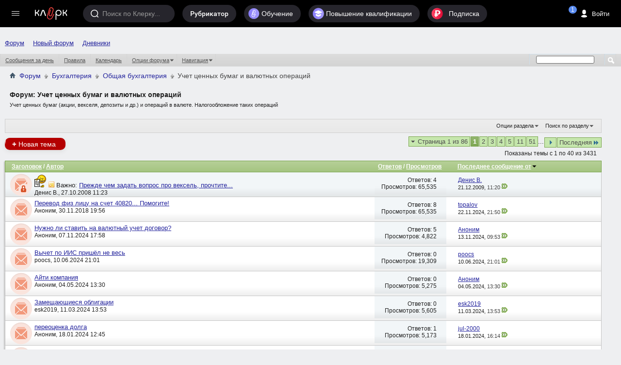

--- FILE ---
content_type: text/html; charset=windows-1251
request_url: https://forum.klerk.ru/forumdisplay.php?f=14&s=66aae7cb5dceafafa214be430392edd3
body_size: 38336
content:
<!DOCTYPE html PUBLIC "-//W3C//DTD XHTML 1.0 Transitional//EN" "http://www.w3.org/TR/xhtml1/DTD/xhtml1-transitional.dtd">
<html xmlns="http://www.w3.org/1999/xhtml" dir="ltr" lang="ru" id="vbulletin_html">
<head>
	<meta http-equiv="Content-Type" content="text/html; charset=windows-1251" />
<meta id="e_vb_meta_bburl" name="vb_meta_bburl" content="https://forum.klerk.ru" />
<base href="https://forum.klerk.ru/" /><!--[if IE]></base><![endif]-->
<meta name="generator" content="vBulletin" />
<meta http-equiv="X-UA-Compatible" content="IE=9" />

 <meta property="og:title" content="Учет ценных бумаг и валютных операций" />
 <meta property="og:description" content="Учет ценных бумаг (акции, векселя, депозиты и др.) и операций в валюте. Налогообложение таких операций" />
 <meta property="og:image" content="http://forum.klerk.ru/images/blogs/thumb_fb/cde1bb932bb5b0932bff590a58451863.jpg" />
 <meta property="og:type" content="article" />
 <meta property="og:url" content="https://forum.klerk.ru/forumdisplay.php?f=14" />
 <meta property="og:site_name" content="Форум Клерк.Ру - практическая помощь бухгалтеру" />
 <meta property="fb:app_id" content="111067065633348" />

<link rel="stylesheet" type="text/css" href="https://www.klerk.ru/frontendBlogs/blogs.css?55a1cb96d3a8c443961978f4fe105fb0" />


	<link rel="Shortcut Icon" href="https://forum.klerk.ru/favicon_green.svg" type="image/x-icon" />


		<meta name="keywords" content="Учет ценных бумаг и валютных операций, бухгалтер, юрист, аудит, бухгалтерский форум, налоговый кодекс" />
		<meta name="description" content="Учет ценных бумаг (акции, векселя, депозиты и др.) и операций в валюте. Налогообложение таких операций" />





	
		<script type="text/javascript" src="https://ajax.googleapis.com/ajax/libs/yui/2.9.0/build/yuiloader-dom-event/yuiloader-dom-event.js"></script>
	

<link rel="stylesheet" type="text/css" href="/css/forum_style.css?v10.4" />
<!-- %_style_top_% -->
<script type="text/javascript" src="https://cdnjs.cloudflare.com/ajax/libs/jquery/1.7.1/jquery.min.js"></script>
<script type="text/javascript" src="https://www.klerk.ru/js/jquery/jquery.tmpl.min.js"></script>
<script src="https://cdnjs.cloudflare.com/ajax/libs/jquery-scrollTo/1.4.14/jquery.scrollTo.min.js" type="text/javascript"></script>
<script src="/js/common.js?v3" type="text/javascript"></script>
<script type="text/javascript" src="https://www.klerk.ru/js/common_forum.js?nc2"></script>

<script type="text/javascript">
<!--
	if (typeof YAHOO === 'undefined') // Load ALL YUI Local
	{
		document.write('<script type="text/javascript" src="clientscript/yui/yuiloader-dom-event/yuiloader-dom-event.js?v=421"><\/script>');
		document.write('<script type="text/javascript" src="clientscript/yui/connection/connection-min.js?v=421"><\/script>');
		var yuipath = 'clientscript/yui';
		var yuicombopath = '';
		var remoteyui = false;
	}
	else	// Load Rest of YUI remotely (where possible)
	{
		var yuipath = 'https://ajax.googleapis.com/ajax/libs/yui/2.9.0/build';
		var yuicombopath = '';
		var remoteyui = true;
		if (!yuicombopath)
		{
			document.write('<script type="text/javascript" src="https://ajax.googleapis.com/ajax/libs/yui/2.9.0/build/connection/connection-min.js?v=421"><\/script>');
		}
	}
	var SESSIONURL = "s=55a1cb96d3a8c443961978f4fe105fb0&";
	var SECURITYTOKEN = "guest";
	var IMGDIR_MISC = "images/misc";
	var IMGDIR_BUTTON = "images/buttons";
	var vb_disable_ajax = parseInt("0", 10);
	var SIMPLEVERSION = "421";
	var BBURL = "https://forum.klerk.ru";
	var LOGGEDIN = 0 > 0 ? true : false;
	var THIS_SCRIPT = "forumdisplay";
	var RELPATH = "forumdisplay.php?f=14";
	var PATHS = {
		forum : "",
		cms   : "",
		blog  : ""
	};

	var AJAXBASEURL = "https://forum.klerk.ru/";
// -->
</script>
<script type="text/javascript" src="https://forum.klerk.ru/clientscript/vbulletin-core.js?v=421"></script>



	<link rel="alternate" type="application/rss+xml" title="Клерк.Ру RSS лента" href="https://forum.klerk.ru/external.php?type=RSS2" />
	
		<link rel="alternate" type="application/rss+xml" title="Клерк.Ру - Учет ценных бумаг и валютных операций - RSS лента" href="https://forum.klerk.ru/external.php?type=RSS2&amp;forumids=14" />
	



	<link rel="stylesheet" type="text/css" href="css.php?styleid=39&amp;langid=4&amp;d=1722532562&amp;td=ltr&amp;sheet=bbcode.css,editor.css,popupmenu.css,reset-fonts.css,vbulletin.css,vbulletin-chrome.css,vbulletin-formcontrols.css," />

	<!--[if lt IE 8]>
	<link rel="stylesheet" type="text/css" href="css.php?styleid=39&amp;langid=4&amp;d=1722532562&amp;td=ltr&amp;sheet=popupmenu-ie.css,vbulletin-ie.css,vbulletin-chrome-ie.css,vbulletin-formcontrols-ie.css,editor-ie.css" />
	<![endif]-->

<script>
	window.$$state = {"currentUser": {"id":0,"name":"\u0410\u043d\u043e\u043d\u0438\u043c","avatar":"\/\/www.klerk.ru\/images\/noavatar.webp","url":"https:\/\/blogs.klerk.ru","isAdmin":false}}
</script>
	<title>Учет ценных бумаг и валютных операций</title>
	
	<script type="text/javascript" src="clientscript/vbulletin_read_marker.js?v=421"></script>
	
	
		<link rel="stylesheet" type="text/css" href="css.php?styleid=39&amp;langid=4&amp;d=1722532562&amp;td=ltr&amp;sheet=toolsmenu.css,forumbits.css,forumdisplay.css,threadlist.css,options.css" />
	

	<!--[if lt IE 8]>
	<script type="text/javascript" src="clientscript/vbulletin-threadlist-ie.js?v=421"></script>
		<link rel="stylesheet" type="text/css" href="css.php?styleid=39&amp;langid=4&amp;d=1722532562&amp;td=ltr&amp;sheet=toolsmenu-ie.css,forumbits-ie.css,forumdisplay-ie.css,threadlist-ie.css,options-ie.css" />
	<![endif]-->
	<link rel="stylesheet" type="text/css" href="css.php?styleid=39&amp;langid=4&amp;d=1722532562&amp;td=ltr&amp;sheet=additional.css" />

<link rel="stylesheet" href="/css/style_footer.css?nc20" type="text/css" media="all" />
</head>

<body>




	<script src="//www.klerk.ru/html5/js/additional/social_forum.js?v=2"></script>

<link href="//fonts.googleapis.com/css?family=PT+Sans:400,700&subset=latin,cyrillic" rel="stylesheet" type="text/css" media="screen" />
<link rel="stylesheet" href="https://fonts.googleapis.com/icon?family=Material+Icons">
<script src="/js/new-top-panel.js?v2"></script>
<script src="//www.klerk.ru/html2016/js/jquery-contained-sticky-scroll.js"></script>
<script>
jQuery.fn.reverse = [].reverse;
// умное меню, которое гуляет само по себе (вмещается в высоту экрана)
(function ($, window, document) {
    $(document).ready(function () {
        var $leftMenu = $('.col0-inner'),
                currentWindowHeight;

        if ($leftMenu.length) {
            var $nav = $leftMenu.find('#col0-content'),
                    $linksMenu = $leftMenu.find('.links-menu'),
                    $brandsMenu = $leftMenu.find('.other-menu'),
                    $userMenu = $leftMenu.find('.menu-user'),
                    $menu = $leftMenu.find('.menu'),
                    $menuMore = $menu.find('#nav-more'),
                    $menuMoreList = $menuMore.find('#nav-more-list'),
                    contentHeight = function () {
                        var menuHeight = parseInt($menu.css('paddingTop')) + parseInt($menu.css('paddingBottom')) + parseInt($menu.css('marginTop')) + parseInt($menu.css('marginBottom')),
                                brandMenuHeight = parseInt($brandsMenu.css('paddingTop')) + parseInt($brandsMenu.css('paddingBottom')) + parseInt($brandsMenu.css('marginTop')) + parseInt($brandsMenu.css('marginBottom'));
                        $menu.find('> li:visible').each(function () {
                            menuHeight += $(this).outerHeight(true);
                        });
                        $brandsMenu.find('ul > li:visible').each(function () {
                            brandMenuHeight += $(this).outerHeight(true);
                        });
                        return brandMenuHeight + menuHeight;
                    },
                    hideMenu = function (menuHeight) {
                        var $menuItems = $menu.find('> li:visible:not(.with-submenu, #nav-more)').reverse();
                        if ($menuItems.length) {
                            $menuItems.each(function () {
                                if (contentHeight() > menuHeight) {
                                    var $item = $(this);
                                    $menuMore.removeClass('nav-more-hide');
                                    $menuMoreList.prepend($item.clone());
                                    $item.hide();
                                } else {
                                    return false;
                                }
                            });
                        }
                    },
                    showMenu = function (menuHeight) {
                        var $menuItems = $menu.find('> li:hidden:not(.with-submenu, #nav-more)');
                        if ($menuItems.length) {
                            $menuItems.each(function () {
                                if (contentHeight() < menuHeight) {
                                    $(this).show();
                                    var $menuMoreListItems = $menuMoreList.find('> li');
                                    $menuMoreListItems.eq(0).remove();
                                    if (($menuMoreListItems.length - 1) <= 0) {
                                        $menuMore.addClass('nav-more-hide');
                                    }
                                }
                                if (contentHeight() > menuHeight) {
                                    hideMenu(menuHeight);
                                    return false;
                                }
                            });
                        }
                    },
                    hideBrandsMenu = function (menuHeight) {
                        var $brandsMenuItems = $brandsMenu.find('ul > li:visible').reverse(),
                                brandsMenuItemsCount = $brandsMenuItems.length;
                        $brandsMenuItems.each(function () {
                            if (contentHeight() > menuHeight && brandsMenuItemsCount > 2) {
                                $(this).hide();
                                brandsMenuItemsCount--;
                            } else {
                                return false;
                            }
                        });
                    },
                    showBrandsMenu = function (menuHeight) {
                        $brandsMenu.find('ul > li:hidden').each(function () {
                            if (contentHeight() < menuHeight) {
                                $(this).show();
                            }
                            if (contentHeight() > menuHeight) {
                                hideBrandsMenu(menuHeight);
                                return false;
                            }
                        });
                    },
                    check = function (force) {
                        if ($leftMenu.is(':visible') && (currentWindowHeight != $(window).height() || force)) {
                            currentWindowHeight = $(window).height();
                            var menuHeight = $nav.outerHeight(true) - $linksMenu.outerHeight(true) - ($userMenu.length ? $userMenu.outerHeight(true) : 0); //$(window).height() - parseInt($leftMenu.css('paddingTop')) - parseInt($leftMenu.css('paddingBottom')) - $linksMenu.outerHeight(true);
                            if (contentHeight() > menuHeight) {
                                hideBrandsMenu(menuHeight);
                                hideMenu(menuHeight);
                            } else if (contentHeight() < menuHeight) {
                                showMenu(menuHeight);
                                showBrandsMenu(menuHeight);
                            }
                        }
                    };

            var timerResize, timerOffsetTop;

            $(window).on('offset-top', function () {
                if (timerOffsetTop) {
                    clearTimeout(timerOffsetTop);
                }
                timerOffsetTop = setTimeout(check, 250);
            });

            $(window).on('resize', function () {
                if (timerResize) {
                    clearTimeout(timerResize);
                }
                timerResize = setTimeout(check, 250);
            });

            check();
        }
    });
})(jQuery, window, document);

// форма входа / регистрации и backdrop
(function ($) {
    var $backdrop, $signUpForm, $signInForm;

    $(document).on('click touchend', '.js-sign-in', function (e) {
        e.preventDefault();
        $('body').append($signInForm);
        $signUpForm.stop().fadeOut(300);
        $backdrop.add($signInForm).stop().fadeIn(300);
    });

    $(document).on('click touchend', '.js-sign-up', function (e) {
        e.preventDefault();
        $('body').append($signUpForm);
        $signInForm.stop().fadeOut(300);
        $backdrop.add($signUpForm).stop().fadeIn(300);
    });

    $(document).on('keyup', function (e) {
        if (e.keyCode === 27 && $backdrop.is(':visible') && ($signUpForm.is(":visible") || $signInForm.is(":visible"))) {
            $backdrop.add($signInForm).add($signUpForm).stop().fadeOut(300);
        }
    });

    $(document).on('click touchend', '.sign-in .close', function (e) {
        e.preventDefault();
        $backdrop.add($signInForm).add($signUpForm).stop().fadeOut(300);
    });

    $(document).ready(function () {
        $backdrop = $('#dark-bg');
        $signUpForm = $('#reg-form');
        $signInForm = $('#login-form');

        $backdrop.click(function (e) {
            if (!$(e.target).closest("#login-form, #auth-form").length) {
                $backdrop.add($signInForm).add($signUpForm).stop().fadeOut(300);
            }
        });

        $backdrop.click(function (e) {
            var $search = $(e.target).closest(".search");
            if (!$search.length) {
                $('.search, #dark-bg').stop().fadeOut("slow");
            }
        });
        $(document).keyup(function (e) {
            if (e.keyCode == 27)
                $('.search, #dark-bg').stop().fadeOut("slow");
        });
    });
})(jQuery);

$(document).ready(function () {
    $(".f-block, .add-menu-wrapper, .tax-calendar").live('mouseenter mouseleave', function () {
        $(this).toggleClass('hover');
    });

    $('.filters-menu-btn').click(function () {
        $(this).parents().find('.filters-menu-wrapper').addClass('hover');
    });
    $('.filters-menu .close').click(function () {
        $(this).parents().find('.filters-menu-wrapper').removeClass('hover');
    });

    $('.settings-menu-btn').click(function () {
        $(this).parents().find('.settings-menu-wrapper').addClass('hover');
    });
    $('.settings-menu .close').click(function () {
        $(this).parents().find('.settings-menu-wrapper').removeClass('hover');
    });

    $('.search-options-but').click(function () {
        $(this).parent().toggleClass('dBlock');
    });
    $('body').click(function (event) {
        if (!$(event.target).closest('.search-options').length) {
            $('.search-options').removeClass('dBlock');
        }
    });

    $('.icon-search').click(function () {
        var $searchInput = $(this).parents().find('.search > input');
        $(this).parents().find('.search, #dark-bg').stop().fadeIn("slow");
        $searchInput.trigger('focus');
    });

    $('#sp_srch').on('keyup', function(){
        $('.search-options ul').fadeIn(500);
    });

    $('body').click(function (event) {
        if (!$(event.target).closest('.search').length) {
            $('.search-options ul').fadeOut(500);
        }
    });

    /* left menu */
    var nCurPosX;
    $('html').mousemove(function (e) {
        if (!e)
            e = window.event;
        nCurPosX = e.clientX;
    });

    $('#col0-content .with-submenu').hover(
            function () {
                var $curItem = $(this),
                        $submenu = $curItem.find('ul').eq(0);
                $curItem.addClass('hover');
                setTimeout(function () {
                    if ($curItem.hasClass('hover')) {
                        $submenu.css('display', 'block');
                    }
                }, 100);
            },
            function () {


                var nPosXStart = nCurPosX,
                        $submenu = $(this).find('ul').eq(0),
                        $curItem = $(this);
                $curItem.removeClass('hover');
                setTimeout(function () {
                    var nPosXEnd = nCurPosX;
                    if (nPosXEnd - nPosXStart > 0)
                        setTimeout(function () {
                            if (!$submenu.hasClass('hover') && !$curItem.hasClass('hover')) {
                                $submenu
                                        .css('display', 'none')
                                        .removeClass('hover');
                            }
                        }, 300);
                    else if (!$submenu.hasClass('hover') && !$curItem.hasClass('hover')) {
                        $submenu
                                .css('display', 'none')
                                .removeClass('hover');
                    }
                }, 10);
            });
    /* //left menu */
   
    $('.if-contained-sticky-scroll').containedStickyScroll({
        duration: 0,
        unstick: true,
        closeChar: ''
    });
});
</script>
<a name="top"></a>
<div id="em-block"></div>
	<div id="header">
		<topnav root-url="https://www.klerk.ru/">
			<div slot="usernav" class="header-sidenav slot">
                                
					<loginbutton class="usernav__action header__button" innerclass="usernav__action-name"></loginbutton>
				
			</div>
			<div slot="searchbar" class="slot">
				<search></search>
			</div>
		</topnav>
            </div>
        
<script>
	$(document).ready(function () {
		/* Top menu */
		$(".header-search-btn .icon").click(function () {
			$(".search-bar").toggleClass("visible");
			$(".search-bar__input").focus();
		});

		$("#scope-site").click(function () {
			$(".search-bar form").prop("action", "//www.klerk.ru/search/");
			$(".search-bar form #query").prop({name: "t", placeholder: "Искать на Клерке"});
			$("#s_index").remove();
		});
		$("#scope-blog").click(function () {
			$(".search-bar form").prop("action", "//blogs.klerk.ru/search/");
			$(".search-bar form #query").prop({name: "s_word", placeholder: "Искать в блогах"});
			$("#s_index").remove();
			$(".search-bar form").append("<input id='s_index' name='s_index' value='post' type='hidden'>");
		});
		$("#scope-forum").click(function () {
			$(".search-bar form").prop("action", "//forum.klerk.ru/search.php");
			$(".search-bar form #query").prop({name: "q", placeholder: "Искать на форуме"});
			$("#s_index").remove();
		});


		$("header .with-submenu").click(function () {
			$(this).siblings(".with-submenu").children(".submenu").removeClass("visible");
			$(this).children(".submenu").toggleClass("visible");
		});

		var _top = $(window).scrollTop();
		$(window).scroll(function(){
			var _cur_top = $(window).scrollTop();
			if(_top < _cur_top) {
				$("#subheader").removeClass("open");
			}
			else {
				$("#subheader").addClass("open");
			}
			_top = _cur_top;
		});
	});
</script>
<div id="dark-bg">&nbsp;</div>

<!-- authorization -->
<div id="login-form" class="sign-in">
    <div class="sign-in-container">
        <div class="sign-in-inner">
            <form id="navbar_loginform" action="login.php?s=55a1cb96d3a8c443961978f4fe105fb0&amp;do=login" method="post" onsubmit="md5hash(vb_login_password, vb_login_md5password, vb_login_md5password_utf, 0)">
		<input name="action" value="logon" type="hidden" />
		<h2>Вход на Клерк</h2>
		<div class="group-name">Через соцсети</div>
		<ul class="social-btns" id="showmenow">
			<li class="vk idpico float-right" idp="vkontakte"><a title="Vkontakte" href="javascript:void(0)" onclick="return false;">Вконтакте</a></li>
			<li class="odn idpico" idp="odnoklassniki"><a title="Однокласники" href="javascript:void(0)" onclick="return false;">Одноклассники</a></li>
		</ul>
		<div class="group-name mb5">или по старинке</div>
		<div class="relative">
                    <input type="text" placeholder="Логин" class="textbox default-value" name="vb_login_username" id="navbar_username" size="10" accesskey="u" tabindex="1" value="Имя" />
                </div>
                <div class="relative">
                    <input type="password" placeholder="Пароль" class="textbox showPassword" tabindex="2" name="vb_login_password" id="navbar_password" size="10" />
                    <input type="text" class="textbox default-value" tabindex="102" name="vb_login_password_hint" id="navbar_password_hint" size="10" value="Пароль" style="display:none;" />
                    <a href="//forum.klerk.ru/login.php?do=lostpw" class="pwd-remind">забыли&nbsp;пароль?</a>
                </div>
                <div>
                    <input type="hidden" name="cookieuser" value="1" id="cb_cookieuser_navbar" class="float-left cb_cookieuser_navbar left" accesskey="c" tabindex="103" />
                </div>
		<div class="right mtb10">
			<div class="js-sign-up sign-but cellinline no">Регистрация</div>
			<input type="submit" value="Войти" name="enter" accesskey="s" />
		</div>
                <input type="hidden" name="s" value="55a1cb96d3a8c443961978f4fe105fb0" />
                <input type="hidden" name="securitytoken" value="guest" />
                <input type="hidden" name="do" value="login" />
                <input type="hidden" name="vb_login_md5password" />
                <input type="hidden" name="vb_login_md5password_utf" />
                <script type="text/javascript">
                    YAHOO.util.Dom.setStyle('navbar_password_hint', "display", "inline");
                    YAHOO.util.Dom.setStyle('navbar_password', "display", "none");
                    vB_XHTML_Ready.subscribe(function()
                    {
                    //
                    YAHOO.util.Event.on('navbar_username', "focus", navbar_username_focus);
                    YAHOO.util.Event.on('navbar_username', "blur", navbar_username_blur);
                    YAHOO.util.Event.on('navbar_password_hint', "focus", navbar_password_hint);
                    YAHOO.util.Event.on('navbar_password', "blur", navbar_password);
                    });

                    function navbar_username_focus(e)
                    {
                    //
                    var textbox = YAHOO.util.Event.getTarget(e);
                    if (textbox.value == 'Имя')
                    {
                    //
                      textbox.value='';
                      textbox.style.color='#000000';
                    }
                    }

                    function navbar_username_blur(e)
                    {
                    //
                    var textbox = YAHOO.util.Event.getTarget(e);
                    if (textbox.value == '')
                    {
                    //
                      textbox.value='Имя';
                      textbox.style.color='#777777';
                    }
                    }

                    function navbar_password_hint(e)
                    {
                    //
                    var textbox = YAHOO.util.Event.getTarget(e);

                    YAHOO.util.Dom.setStyle('navbar_password_hint', "display", "none");
                    YAHOO.util.Dom.setStyle('navbar_password', "display", "inline");
                    YAHOO.util.Dom.get('navbar_password').focus();
                    }

                    function navbar_password(e)
                    {
                    //
                    var textbox = YAHOO.util.Event.getTarget(e);

                    if (textbox.value == '')
                    {
                      YAHOO.util.Dom.setStyle('navbar_password_hint', "display", "inline");
                      YAHOO.util.Dom.setStyle('navbar_password', "display", "none");
                    }
                    }
                </script>
		</form>
	</div>
        <div class="close">&times;</div>
    </div>
</div>
<!-- //authorization -->

<!-- registration -->
<div id="reg-form" class="sign-in">
	<div class="sign-in-container">
		<div class="sign-in-inner">
			<form method="post" action="//www.klerk.ru/newlogin/?target_auth=//forum.klerk.ru">
				<input type="hidden" value="tinyregister" name="action" />
				<h2>Регистрация</h2>
				<div class="group-name">Через соцсети</div>
				<ul class="social-btns">
					<li class="vk idpico float-right" idp="vkontakte"><a title="Vkontakte" href="javascript:void(0)" onclick="return false;">Вконтакте</a></li>
					<li class="odn idpico" idp="odnoklassniki"><a title="Однокласники" href="javascript:void(0)" onclick="return false;">Одноклассники</a></li>
				</ul>
				<div class="group-name mb5">или по старинке</div>
				<div class="relative">
					<div style="display: none;" class="correctly" id="correctly-mail">&nbsp;</div>
					<input type="text" tabindex="4" id="mail" name="tinymail" placeholder="Почта" />
					<div style="display: none;" id="errorBlock-mail" class="errorBlock"><div id="errorBlockMessage-mail">Вы не&nbsp;указали почту</div></div>
				</div>
				<div class="relative">
					<div style="display: none;" class="correctly" id="correctly-login">&nbsp;</div>
					<input type="text" tabindex="5" id="reglogin" name="tinylogin" placeholder="Логин" />
					<div style="display: none;" id="errorBlock-login" class="errorBlock"><div id="errorBlockMessage-login">Вы не&nbsp;указали логин</div></div>
				</div>
				<div class="relative">
					<div style="display:none" class="correctly" id="correctly-password">&nbsp;</div>
					<input type="password" tabindex="6" class="showPassword autocomplete-off" id="regpassword1" name="tinypass" placeholder="Пароль" />
					<input type="password" tabindex="7" class="showPassword" id="regpassword2" placeholder="Повторите пароль" />
					<div style="display: none;" id="errorBlock-password" class="errorBlock"><div id="errorBlockMessage-password"></div></div>
				</div>

				<div class="g-recaptcha" data-sitekey="6LdE4C4UAAAAAJPNzPBORw4k3KfhrGtZz2j-VifT"></div>
				<div class="mtb10 flex">
					<input style="vertical-align: top;" type="checkbox" checked="checked" name="acceptterms" id="acceptterms" /><label for="acceptterms" style="display: inline-block; max-width: 220px;">Я прочитал <a href="//www.klerk.ru/about/agreement/">пользовательское соглашение</a> и принимаю его.</label>
				</div>
				<div>
					<input class="vtop" type="checkbox" checked="checked" name="subscribe" id="subscribe" /><label for="subscribe">Подпишите меня на <a href="//www.klerk.ru/buh/articles/464924/">рассылку</a>.</label>
				</div>
				<div class="right mtb10">
					<div class="sign-but js-sign-in cellinline">Войти</div>
					<input type="submit" name="sign" value="Зарегистрироваться" />
				</div>
			</form>
		</div>
		<div class="close">&times;</div>
	</div>
</div>
<!-- //registration -->

<div id="pay-form" class="modal">
	<div class="modal-inner">
		<div class="payTitle">
			<h2>Святые угодники, Клерк без рекламы прекрасен:)</h2>
		</div>
		<div class="payOptions">
			<div class="payOption-wrapper">
				<div class="hidden tarifID">1</div>
				<span class="payPlan">месяц</span>
				<div class="payPrice-block">
					<span class="payPrice">99</span>
					<span class="payCurrency">&#x20bd;</span>
				</div>
			</div>
			<div class="payOption-wrapper is-active">
				<div class="hidden tarifID">2</div>
				<span class="payPlan">3 месяца</span>
				<div class="payPrice-block">
					<span class="payPrice">259</span>
					<span class="payCurrency">&#x20bd;</span>
					<div class="payDiscount">-10%</div>
				</div>
			</div>
			<div class="payOption-wrapper">
				<div class="hidden tarifID">3</div>
				<span class="payPlan">полгода</span>
				<div class="payPrice-block">
					<span class="payPrice">499</span>
					<span class="payCurrency">&#x20bd;</span>
					<div class="payDiscount">-15%</div>
				</div>
			</div>
		</div>
		<div class="formContainer"></div>
		<div class="payActions">
			<button class="button--cancel">Отмена</button>
			<button onclick="pay()">Оплатить</button>
		</div>
	</div>
</div>

<div class="green">
<div class="container">
<nav id="topnav">
    <vue-scrollbar class="topnav__scrollbar klerk-scrollbar" v-once>
        <ul class="topnav__list">
       
            <li class="navigation__item hidden-xs"><a href="/" class="navigation__link">Форум</a></li>
             <li class="navigation__item hidden-xs"><a href="https://club.klerk.ru/" class="navigation__link">Новый форум</a></li>
            <li class="navigation__item hidden-xs"><a href="https://blogs.klerk.ru/" class="navigation__link">Дневники</a></li>
        
            
        </ul>
    </vue-scrollbar>
</nav>
</div>
<style>
.green .container {
    max-width: unset;
}
.topnav__list {
    padding: 35px 0 0 10px;
}
@media (min-width: 1073px) {
    .topnav__list {
        padding: 0 0 0 10px;
    }
}
</style>

<div id="navbar" class="navbar">
	<ul id="navtabs" class="navtabs floatcontainer">
		
		
					
					
					
						<li><a href="search.php?s=55a1cb96d3a8c443961978f4fe105fb0&amp;do=getdaily&amp;contenttype=vBForum_Post">Сообщения за день</a></li>
					
					
					
					
					<li><a rel="help" href="faq.php?s=55a1cb96d3a8c443961978f4fe105fb0" accesskey="5">Правила</a></li>
					
					
						<li><a href="calendar.php?s=55a1cb96d3a8c443961978f4fe105fb0">Календарь</a></li>
					
					
					
					
					
					<li class="popupmenu">
						<a href="javascript://" class="popupctrl">Опции форума</a>
						<ul class="popupbody popuphover">
							
							<li>
								<a href="forumdisplay.php?s=55a1cb96d3a8c443961978f4fe105fb0&amp;do=markread&amp;markreadhash=guest">Все разделы прочитаны</a>
							</li>
							
							
						</ul>
					</li>
					
					<li class="popupmenu">
						<a href="javascript://" class="popupctrl" accesskey="3">Навигация</a>
						<ul class="popupbody popuphover">
							
							
							
							
							<li><a href="showgroups.php?s=55a1cb96d3a8c443961978f4fe105fb0" rel="nofollow">
								
									Руководство сайта
								
							</a></li>
							
							
							
								<li><a href="online.php?s=55a1cb96d3a8c443961978f4fe105fb0">Кто на сайте</a></li>
							
							
						</ul>
					</li>
					
					
					
				
			</li>
		
		
		
		
	</ul>
	
		<div id="globalsearch" class="globalsearch">
			<form action="search.php" method="get" id="navbar_search" class="navbar_search">
				
				<span class="textboxcontainer"><span><input type="text" value="" name="q" class="textbox" tabindex="99"/></span></span>
				<span class="buttoncontainer"><span><input type="image" class="searchbutton" src="images/buttons/search.png" onclick="document.getElementById('navbar_search').submit;" tabindex="100"/></span></span>
			</form>
		</div>
	
</div>
</div><!-- closing div for above_body -->

<div class="body_wrapper">

	<div class="col-mid" style="position: relative; z-index: 4;"><!-- col-mid open -->

		<div id="header" class="floatcontainer doc_header">
			<table width="100%">
				<tr>
					<td>	
						<div id="breadcrumb" class="breadcrumb" style="font-size:14px!important;">
							<li class="navbithome"><a href="/?s=55a1cb96d3a8c443961978f4fe105fb0" accesskey="1"><img src="images/misc/navbit-home.png" alt="Главная" /></a></li>
							
	<li class="navbit"><a href="forum.php?s=55a1cb96d3a8c443961978f4fe105fb0">Форум</a></li>

	<li class="navbit"><a href="forumdisplay.php?f=26&amp;s=55a1cb96d3a8c443961978f4fe105fb0">Бухгалтерия</a></li>

	<li class="navbit"><a href="forumdisplay.php?f=52&amp;s=55a1cb96d3a8c443961978f4fe105fb0">Общая бухгалтерия</a></li>

							
	<li class="navbit lastnavbit"><span>Учет ценных бумаг и валютных операций</span></li>

							<hr />
						</div>	
					</td>
					<td align="right">&nbsp;</td>
				<td width="10px"></td>
				</tr>
			</table>
			
			

			
		</div>



<div id="pagetitle" class="pagetitle">
	<h1>Форум: <span class="forumtitle">Учет ценных бумаг и валютных операций</span></h1>
	<p class="description">Учет ценных бумаг (акции, векселя, депозиты и др.) и операций в валюте. Налогообложение таких операций</p>
</div>
<div id="ad_forum_oper_business" style="margin-top: 15px;">
 
</div>
	
	<div id="above_threadlist_controls" class="above_threadlist_controls toolsmenu">
		<div>
		<ul class="popupgroup forumdisplaypopups" id="forumdisplaypopups">
			<li class="popupmenu nohovermenu" id="forumtools">
				<h6><a href="javascript://" class="popupctrl" rel="nofollow">Опции раздела</a></h6>
				<ul class="popupbody popuphover">
					
						<li>
							<a href="newthread.php?s=55a1cb96d3a8c443961978f4fe105fb0&amp;do=newthread&amp;f=14" rel="nofollow">
								Создать новую тему&hellip;
							</a>
						</li>
					
						<li>
							<a href="forumdisplay.php?s=55a1cb96d3a8c443961978f4fe105fb0&amp;do=markread&amp;f=14&amp;markreadhash=guest" rel="nofollow" onclick="return mark_forum_and_threads_read(14);">
								Отметить раздел прочитанным
							</a>
						</li>
						
					<li><a href="forumdisplay.php?f=52&amp;s=55a1cb96d3a8c443961978f4fe105fb0" rel="nofollow">Показать родительский раздел</a></li>
				</ul>
			</li>
                        
			<li class="popupmenu nohovermenu forumsearch menusearch" id="forumsearch">
				<h6><a href="javascript://" class="popupctrl">Поиск по разделу</a></h6>
				<form action="search.php?do=process" method="get">
				<ul class="popupbody popuphover">
					<li>
						<input type="text" class="searchbox" name="q" value="Поиск..." />
						<input type="submit" class="button" value="Поиск" />
					</li>
					<li class="formsubmit" id="popupsearch">
						<div class="submitoptions">
							<label><input type="radio" name="showposts" value="0" checked="checked" /> Отобразить темы</label>
							<label><input type="radio" name="showposts" value="1" /> Отображать сообщения</label>
						</div>
						<div class="advancedsearchlink"><a href="search.php?s=55a1cb96d3a8c443961978f4fe105fb0&amp;search_type=1&amp;contenttype=vBForum_Post&amp;forumchoice[]=14" rel="nofollow">Расширенный поиск</a></div>

					</li>
				</ul>
				<input type="hidden" name="s" value="55a1cb96d3a8c443961978f4fe105fb0" />
				<input type="hidden" name="securitytoken" value="guest" />
				<input type="hidden" name="do" value="process" />
				<input type="hidden" name="contenttype" value="vBForum_Post" />
				<input type="hidden" name="forumchoice[]" value="14" />
				<input type="hidden" name="childforums" value="1" />
				<input type="hidden" name="exactname" value="1" />
				</form>
			</li>
			



		</ul>
			
		</div>
	</div>
	




<div id="above_threadlist" class="above_threadlist">
<a href="newthread.php?s=55a1cb96d3a8c443961978f4fe105fb0&amp;do=newthread&amp;f=14" rel="nofollow" class="newcontent_textcontrol" id="newthreadlink_top"><span>+</span> Новая тема</a>
	
	<div class="threadpagenav" style="width:100%;bottom:0">
		<form action="forumdisplay.php?f=14&amp;page=51&amp;s=55a1cb96d3a8c443961978f4fe105fb0" method="get" class="pagination popupmenu nohovermenu">
<input type="hidden" name="f" value="14" /><input type="hidden" name="s" value="55a1cb96d3a8c443961978f4fe105fb0" />
	
		<span><a href="javascript://" class="popupctrl">Страница 1 из 86</a></span>
		
		
		
		<span class="selected"><a href="javascript://" title="Показано с 1 по 40 из 3,431">1</a></span><span><a href="forumdisplay.php?f=14&amp;page=2&amp;s=55a1cb96d3a8c443961978f4fe105fb0" title="Показать с 41 по 80 из 3,431">2</a></span><span><a href="forumdisplay.php?f=14&amp;page=3&amp;s=55a1cb96d3a8c443961978f4fe105fb0" title="Показать с 81 по 120 из 3,431">3</a></span><span><a href="forumdisplay.php?f=14&amp;page=4&amp;s=55a1cb96d3a8c443961978f4fe105fb0" title="Показать с 121 по 160 из 3,431">4</a></span><span><a href="forumdisplay.php?f=14&amp;page=5&amp;s=55a1cb96d3a8c443961978f4fe105fb0" title="Показать с 161 по 200 из 3,431">5</a></span><span><a href="forumdisplay.php?f=14&amp;page=11&amp;s=55a1cb96d3a8c443961978f4fe105fb0" title="Показать с 401 по 440 из 3,431"><!--+10-->11</a></span><span><a href="forumdisplay.php?f=14&amp;page=51&amp;s=55a1cb96d3a8c443961978f4fe105fb0" title="Показать с 2,001 по 2,040 из 3,431"><!--+50-->51</a></span>
		
		<span class="separator">...</span>
		
		
		<span class="prev_next"><a rel="next" href="forumdisplay.php?f=14&amp;page=2&amp;s=55a1cb96d3a8c443961978f4fe105fb0" title="Следующая страница - с 41 по 80 из 3,431"><img src="images/pagination/next-right.png" alt="Следующая" /></a></span>
		
		
		<span class="first_last"><a href="forumdisplay.php?f=14&amp;page=86&amp;s=55a1cb96d3a8c443961978f4fe105fb0" title="Последняя страница - с 3,401 по 3,431 из 3,431">Последняя<img src="images/pagination/last-right.png" alt="Последняя" /></a></span>
		
	
	<ul class="popupbody popuphover">
		<li class="formsubmit jumptopage"><label>К странице: <input type="text" name="page" size="4" /></label> <input type="submit" class="button" value="Вперёд" /></li>
	</ul>
</form>
		<div id="threadpagestats" class="threadpagestats">Показаны темы с 1 по 40 из 3431</div>
	</div>
	
</div>
<!-- there was many code -->


<div id="threadlist" class="threadlist">
	<form id="thread_inlinemod_form" action="inlinemod.php?forumid=14" method="post">
		<h2 class="hidden">Темы раздела</h2>

		<div>
			<div class="threadlisthead table">
				<div>
				<span class="threadinfo">
					<span class="threadtitle">
						<a href="forumdisplay.php?f=14&amp;s=55a1cb96d3a8c443961978f4fe105fb0&amp;sort=title&amp;order=asc" rel="nofollow">Заголовок</a> /
						<a href="forumdisplay.php?f=14&amp;s=55a1cb96d3a8c443961978f4fe105fb0&amp;sort=postusername&amp;order=asc" rel="nofollow">Автор</a>
					</span>
				</span>
	

				

					<span class="threadstats td"><a href="forumdisplay.php?f=14&amp;s=55a1cb96d3a8c443961978f4fe105fb0&amp;sort=replycount&amp;order=desc" rel="nofollow">Ответов</a> / <a href="forumdisplay.php?f=14&amp;s=55a1cb96d3a8c443961978f4fe105fb0&amp;sort=views&amp;order=desc" rel="nofollow">Просмотров</a></span>
					<span class="threadlastpost td"><a href="forumdisplay.php?f=14&amp;s=55a1cb96d3a8c443961978f4fe105fb0&amp;sort=lastpost&amp;order=asc" rel="nofollow">Последнее сообщение от<img class="sortarrow" src="images/buttons/sortarrow-asc.png" alt="Инвертировать сортировку" border="0" /></a></span>
					
					
				
				</div>
			</div>

			
				<ol id="stickies" class="stickies">
					<li class="threadbit hot lock" id="thread_227614">
	<div class="rating0 sticky">
		<div class="threadinfo" title="Всем привет! 
 
В связи с огромным количеством повторяющихся вопросов про векселям (точнее их учет), хочется выдать памятку задающему вопросы про вексель. 
Вопрос про учет векселя должен содержать сведения (пусть условные, но от этого может кардинально меняться порядок бухгалтерского и налогового...">
			<!--  status icon block -->
			<a class="threadstatus" rel="vB::AJAX" ></a>

			<!-- title / author block -->
			<div class="inner">
				<h3 class="threadtitle">
                    	

                    
                            <img src="images/smilies/new/pain32.gif" alt="moderatorial" border="0" />
                    

					
					 	<img src="images/misc/sticky.gif" alt="Важная тема" />
					
                                        
 					
						<span id="thread_prefix_227614" class="prefix understate">
							
							Важно: 
							
							
						</span>
					
                	<a class="title" href="showthread.php?t=227614&amp;s=55a1cb96d3a8c443961978f4fe105fb0" id="thread_title_227614">Прежде чем задать вопрос про вексель, прочтите...</a>
				</h3>

				<div class="threadmeta">				
					<div class="author">
												
						
							<span class="label"><a href="member.php?u=435&amp;s=55a1cb96d3a8c443961978f4fe105fb0" class="username understate" title="Денис В., 27.10.2008 11:23">Денис В.</a>,&nbsp;27.10.2008&nbsp;11:23</span>
						
						
						
						<!-- iconinfo -->
						<div class="threaddetails td">
							<div class="threaddetailicons">
								
								
								
								
								
								
							</div>
						</div>
					</div>
					
				</div>

			</div>
		</div>
		
		<!-- threadstats -->
		
		<ul class="threadstats td alt" title="">
			
				<li>Ответов: <a href="misc.php?do=whoposted&amp;t=227614" onclick="who(227614); return false;" class="understate">4</a></li>
				<li>Просмотров: 65,535</li>
			
			<li class="hidden">Рейтинг0 / 5</li>
		</ul>
							
		<!-- lastpost -->
		<dl class="threadlastpost td">
		
			<dt class="lastpostby hidden">Последнее сообщение от</dt>
			<dd><div class="popupmenu memberaction">
	<a class="username offline popupctrl" href="member.php?u=435&amp;s=55a1cb96d3a8c443961978f4fe105fb0" title="Денис В. вне форума"><strong>Денис В.</strong></a>
	<ul class="popupbody popuphover memberaction_body">
		<li class="left">
			<a href="member.php?u=435&amp;s=55a1cb96d3a8c443961978f4fe105fb0" class="siteicon_profile">
				Просмотр профиля
			</a>
		</li>
		
		<li class="right">
			<a href="search.php?s=55a1cb96d3a8c443961978f4fe105fb0&amp;do=finduser&amp;userid=435&amp;contenttype=vBForum_Post&amp;showposts=1" class="siteicon_forum" rel="nofollow">
				Сообщения форума
			</a>
		</li>
		
		
		
		
		<li class="right">
			<a href="http://blogs.klerk.ru/users/435/" class="siteicon_blog" rel="nofollow">Блог</a>
		</li>
		
		
		
		<li class="left">
			<a href="http://forum.klerk.ru/showjournal.php?s=&journalid=435" class="siteicon_homepage">
				Домашняя страница
			</a>
		</li>
		
		
		

		

		
		
	</ul>
</div></dd>
			<dd>21.12.2009, <span class="time">11:20</span>
			<a href="showthread.php?t=227614&amp;s=55a1cb96d3a8c443961978f4fe105fb0&amp;p=52546440#post52546440" class="lastpostdate understate" title="К последнему сообщению"><img src="images/buttons/lastpost-right.png" alt="К последнему сообщению" /></a>
			</dd>
		
		</dl>

		

		
		
		
		
	</div>
</li>
				</ol>
			
			
				<ol id="threads" class="threads">
					<li class="threadbit hot guest" id="thread_609826">
	<div class="rating0 nonsticky">
		<div class="threadinfo" title="Добрый вечер. Помогите, пожалуйста!!! Сил больше нет, весь вечер на телефоне со сбером.  
Дали реквизиты физ лица не резидента для отправки ему д/с с расчетного счета. У нас сбер рублевый.  
Стала делать платежное поручение.  
1. В реквизитах, высланных физ лицом, Получатель значится &quot;Анна П.&quot;. По...">
			<!--  status icon block -->
			<a class="threadstatus" rel="vB::AJAX" ></a>

			<!-- title / author block -->
			<div class="inner">
				<h3 class="threadtitle">
                    	

                    

					
                                        
 					
                	<a class="title" href="showthread.php?t=609826&amp;s=55a1cb96d3a8c443961978f4fe105fb0" id="thread_title_609826">Перевод физ лицу на счет 40820... Помогите!</a>
				</h3>

				<div class="threadmeta">				
					<div class="author">
												
						
							<span class="label"><a href="member.php?s=55a1cb96d3a8c443961978f4fe105fb0" class="username understate" title="Аноним, 30.11.2018 19:56">Аноним</a>,&nbsp;30.11.2018&nbsp;19:56</span>
						
						
						
						<!-- iconinfo -->
						<div class="threaddetails td">
							<div class="threaddetailicons">
								
								
								
								
								
								
							</div>
						</div>
					</div>
					
				</div>

			</div>
		</div>
		
		<!-- threadstats -->
		
		<ul class="threadstats td alt" title="">
			
				<li>Ответов: <a href="misc.php?do=whoposted&amp;t=609826" onclick="who(609826); return false;" class="understate">8</a></li>
				<li>Просмотров: 65,535</li>
			
			<li class="hidden">Рейтинг0 / 5</li>
		</ul>
							
		<!-- lastpost -->
		<dl class="threadlastpost td">
		
			<dt class="lastpostby hidden">Последнее сообщение от</dt>
			<dd><div class="popupmenu memberaction">
	<a class="username offline popupctrl" href="member.php?u=1025812&amp;s=55a1cb96d3a8c443961978f4fe105fb0" title="topalov вне форума"><strong>topalov</strong></a>
	<ul class="popupbody popuphover memberaction_body">
		<li class="left">
			<a href="member.php?u=1025812&amp;s=55a1cb96d3a8c443961978f4fe105fb0" class="siteicon_profile">
				Просмотр профиля
			</a>
		</li>
		
		<li class="right">
			<a href="search.php?s=55a1cb96d3a8c443961978f4fe105fb0&amp;do=finduser&amp;userid=1025812&amp;contenttype=vBForum_Post&amp;showposts=1" class="siteicon_forum" rel="nofollow">
				Сообщения форума
			</a>
		</li>
		
		
		
		
		<li class="right">
			<a href="http://blogs.klerk.ru/users/topalov/" class="siteicon_blog" rel="nofollow">Блог</a>
		</li>
		
		
		
		
		

		

		
		
	</ul>
</div></dd>
			<dd>22.11.2024, <span class="time">21:50</span>
			<a href="showthread.php?t=609826&amp;s=55a1cb96d3a8c443961978f4fe105fb0&amp;p=55217384#post55217384" class="lastpostdate understate" title="К последнему сообщению"><img src="images/buttons/lastpost-right.png" alt="К последнему сообщению" /></a>
			</dd>
		
		</dl>

		

		
		
		
		
	</div>
</li><li class="threadbit hot guest" id="thread_634741">
	<div class="rating0 nonsticky">
		<div class="threadinfo" title="Добрый день. Дано три юр лица. 
 
Предприятие 1 (не резидент РФ-не друж.страны) заключил агентский договор с юр лицом 2-резидентом на поставку оборудования. Все условия договора выполнены, счета оплачены, оборудование в России. 
 
Далее, нерезидент (1) заключает договор поставки с другим...">
			<!--  status icon block -->
			<a class="threadstatus" rel="vB::AJAX" ></a>

			<!-- title / author block -->
			<div class="inner">
				<h3 class="threadtitle">
                    	

                    

					
                                        
 					
                	<a class="title" href="showthread.php?t=634741&amp;s=55a1cb96d3a8c443961978f4fe105fb0" id="thread_title_634741">Нужно ли ставить на валютный учет договор?</a>
				</h3>

				<div class="threadmeta">				
					<div class="author">
												
						
							<span class="label"><a href="member.php?s=55a1cb96d3a8c443961978f4fe105fb0" class="username understate" title="Аноним, 07.11.2024 17:58">Аноним</a>,&nbsp;07.11.2024&nbsp;17:58</span>
						
						
						
						<!-- iconinfo -->
						<div class="threaddetails td">
							<div class="threaddetailicons">
								
								
								
								
								
								
							</div>
						</div>
					</div>
					
				</div>

			</div>
		</div>
		
		<!-- threadstats -->
		
		<ul class="threadstats td alt" title="">
			
				<li>Ответов: <a href="misc.php?do=whoposted&amp;t=634741" onclick="who(634741); return false;" class="understate">5</a></li>
				<li>Просмотров: 4,822</li>
			
			<li class="hidden">Рейтинг0 / 5</li>
		</ul>
							
		<!-- lastpost -->
		<dl class="threadlastpost td">
		
			<dt class="lastpostby hidden">Последнее сообщение от</dt>
			<dd><div class="popupmenu memberaction">
	<a class="username offline popupctrl" href="member.php?s=55a1cb96d3a8c443961978f4fe105fb0" title="Аноним вне форума"><strong>Аноним</strong></a>
	<ul class="popupbody popuphover memberaction_body">
		<li class="left">
			<a href="member.php?s=55a1cb96d3a8c443961978f4fe105fb0" class="siteicon_profile">
				Просмотр профиля
			</a>
		</li>
		
		<li class="right">
			<a href="search.php?s=55a1cb96d3a8c443961978f4fe105fb0&amp;do=finduser&amp;userid=0&amp;contenttype=vBForum_Post&amp;showposts=1" class="siteicon_forum" rel="nofollow">
				Сообщения форума
			</a>
		</li>
		
		
		
		
		
		
		
		

		

		
		
	</ul>
</div></dd>
			<dd>13.11.2024, <span class="time">09:53</span>
			<a href="showthread.php?t=634741&amp;s=55a1cb96d3a8c443961978f4fe105fb0&amp;p=55216943#post55216943" class="lastpostdate understate" title="К последнему сообщению"><img src="images/buttons/lastpost-right.png" alt="К последнему сообщению" /></a>
			</dd>
		
		</dl>

		

		
		
		
		
	</div>
</li><li class="threadbit hot" id="thread_634079">
	<div class="rating0 nonsticky">
		<div class="threadinfo" title="Запросил вычет с 400 000. Должно было прийти 52000. Пришло 6760. В налоговой говорят чтобы я снова оформлял запрос. При создании запроса указывается, что я вычет уже получил. Кто сталкивался с подобной ситуацией - подскажите, пожалуйста, как справились.">
			<!--  status icon block -->
			<a class="threadstatus" rel="vB::AJAX" ></a>

			<!-- title / author block -->
			<div class="inner">
				<h3 class="threadtitle">
                    	

                    

					
                                        
 					
                	<a class="title" href="showthread.php?t=634079&amp;s=55a1cb96d3a8c443961978f4fe105fb0" id="thread_title_634079">Вычет по ИИС пришёл не весь</a>
				</h3>

				<div class="threadmeta">				
					<div class="author">
												
						
							<span class="label"><a href="member.php?u=2426862&amp;s=55a1cb96d3a8c443961978f4fe105fb0" class="username understate" title="poocs, 10.06.2024 21:01">poocs</a>,&nbsp;10.06.2024&nbsp;21:01</span>
						
						
						
						<!-- iconinfo -->
						<div class="threaddetails td">
							<div class="threaddetailicons">
								
								
								
								
								
								
							</div>
						</div>
					</div>
					
				</div>

			</div>
		</div>
		
		<!-- threadstats -->
		
		<ul class="threadstats td alt" title="">
			
				<li>Ответов: <a href="misc.php?do=whoposted&amp;t=634079" onclick="who(634079); return false;" class="understate">0</a></li>
				<li>Просмотров: 19,309</li>
			
			<li class="hidden">Рейтинг0 / 5</li>
		</ul>
							
		<!-- lastpost -->
		<dl class="threadlastpost td">
		
			<dt class="lastpostby hidden">Последнее сообщение от</dt>
			<dd><div class="popupmenu memberaction">
	<a class="username offline popupctrl" href="member.php?u=2426862&amp;s=55a1cb96d3a8c443961978f4fe105fb0" title="poocs вне форума"><strong>poocs</strong></a>
	<ul class="popupbody popuphover memberaction_body">
		<li class="left">
			<a href="member.php?u=2426862&amp;s=55a1cb96d3a8c443961978f4fe105fb0" class="siteicon_profile">
				Просмотр профиля
			</a>
		</li>
		
		<li class="right">
			<a href="search.php?s=55a1cb96d3a8c443961978f4fe105fb0&amp;do=finduser&amp;userid=2426862&amp;contenttype=vBForum_Post&amp;showposts=1" class="siteicon_forum" rel="nofollow">
				Сообщения форума
			</a>
		</li>
		
		
		
		
		
		
		
		

		

		
		
	</ul>
</div></dd>
			<dd>10.06.2024, <span class="time">21:01</span>
			<a href="showthread.php?t=634079&amp;s=55a1cb96d3a8c443961978f4fe105fb0&amp;p=55212211#post55212211" class="lastpostdate understate" title="К последнему сообщению"><img src="images/buttons/lastpost-right.png" alt="К последнему сообщению" /></a>
			</dd>
		
		</dl>

		

		
		
		
		
	</div>
</li><li class="threadbit hot guest" id="thread_633943">
	<div class="rating0 nonsticky">
		<div class="threadinfo" title="Коллеги, добрый день  
Проходим аккредитацию в МИНЦИФРА. Нашли ошибку а РСВ. Пересдали. Как быстро налоговая передаст данные в министерство?">
			<!--  status icon block -->
			<a class="threadstatus" rel="vB::AJAX" ></a>

			<!-- title / author block -->
			<div class="inner">
				<h3 class="threadtitle">
                    	

                    

					
                                        
 					
                	<a class="title" href="showthread.php?t=633943&amp;s=55a1cb96d3a8c443961978f4fe105fb0" id="thread_title_633943">Айти компания</a>
				</h3>

				<div class="threadmeta">				
					<div class="author">
												
						
							<span class="label"><a href="member.php?s=55a1cb96d3a8c443961978f4fe105fb0" class="username understate" title="Аноним, 04.05.2024 13:30">Аноним</a>,&nbsp;04.05.2024&nbsp;13:30</span>
						
						
						
						<!-- iconinfo -->
						<div class="threaddetails td">
							<div class="threaddetailicons">
								
								
								
								
								
								
							</div>
						</div>
					</div>
					
				</div>

			</div>
		</div>
		
		<!-- threadstats -->
		
		<ul class="threadstats td alt" title="">
			
				<li>Ответов: <a href="misc.php?do=whoposted&amp;t=633943" onclick="who(633943); return false;" class="understate">0</a></li>
				<li>Просмотров: 5,275</li>
			
			<li class="hidden">Рейтинг0 / 5</li>
		</ul>
							
		<!-- lastpost -->
		<dl class="threadlastpost td">
		
			<dt class="lastpostby hidden">Последнее сообщение от</dt>
			<dd><div class="popupmenu memberaction">
	<a class="username offline popupctrl" href="member.php?s=55a1cb96d3a8c443961978f4fe105fb0" title="Аноним вне форума"><strong>Аноним</strong></a>
	<ul class="popupbody popuphover memberaction_body">
		<li class="left">
			<a href="member.php?s=55a1cb96d3a8c443961978f4fe105fb0" class="siteicon_profile">
				Просмотр профиля
			</a>
		</li>
		
		<li class="right">
			<a href="search.php?s=55a1cb96d3a8c443961978f4fe105fb0&amp;do=finduser&amp;userid=0&amp;contenttype=vBForum_Post&amp;showposts=1" class="siteicon_forum" rel="nofollow">
				Сообщения форума
			</a>
		</li>
		
		
		
		
		
		
		
		

		

		
		
	</ul>
</div></dd>
			<dd>04.05.2024, <span class="time">13:30</span>
			<a href="showthread.php?t=633943&amp;s=55a1cb96d3a8c443961978f4fe105fb0&amp;p=55211142#post55211142" class="lastpostdate understate" title="К последнему сообщению"><img src="images/buttons/lastpost-right.png" alt="К последнему сообщению" /></a>
			</dd>
		
		</dl>

		

		
		
		
		
	</div>
</li><li class="threadbit hot" id="thread_633500">
	<div class="rating0 nonsticky">
		<div class="threadinfo" title="Здравствуйте , подскажите , пожалуйста по замещающимся облигациям( евробондам)- как вести учет в НУ и БУ , если до этого облигация была под санкциями нужно ли было производить переоценку В НУ И БУ">
			<!--  status icon block -->
			<a class="threadstatus" rel="vB::AJAX" ></a>

			<!-- title / author block -->
			<div class="inner">
				<h3 class="threadtitle">
                    	

                    

					
                                        
 					
                	<a class="title" href="showthread.php?t=633500&amp;s=55a1cb96d3a8c443961978f4fe105fb0" id="thread_title_633500">Замещающиеся облигации</a>
				</h3>

				<div class="threadmeta">				
					<div class="author">
												
						
							<span class="label"><a href="member.php?u=1964447&amp;s=55a1cb96d3a8c443961978f4fe105fb0" class="username understate" title="esk2019, 11.03.2024 13:53">esk2019</a>,&nbsp;11.03.2024&nbsp;13:53</span>
						
						
						
						<!-- iconinfo -->
						<div class="threaddetails td">
							<div class="threaddetailicons">
								
								
								
								
								
								
							</div>
						</div>
					</div>
					
				</div>

			</div>
		</div>
		
		<!-- threadstats -->
		
		<ul class="threadstats td alt" title="">
			
				<li>Ответов: <a href="misc.php?do=whoposted&amp;t=633500" onclick="who(633500); return false;" class="understate">0</a></li>
				<li>Просмотров: 5,605</li>
			
			<li class="hidden">Рейтинг0 / 5</li>
		</ul>
							
		<!-- lastpost -->
		<dl class="threadlastpost td">
		
			<dt class="lastpostby hidden">Последнее сообщение от</dt>
			<dd><div class="popupmenu memberaction">
	<a class="username offline popupctrl" href="member.php?u=1964447&amp;s=55a1cb96d3a8c443961978f4fe105fb0" title="esk2019 вне форума"><strong>esk2019</strong></a>
	<ul class="popupbody popuphover memberaction_body">
		<li class="left">
			<a href="member.php?u=1964447&amp;s=55a1cb96d3a8c443961978f4fe105fb0" class="siteicon_profile">
				Просмотр профиля
			</a>
		</li>
		
		<li class="right">
			<a href="search.php?s=55a1cb96d3a8c443961978f4fe105fb0&amp;do=finduser&amp;userid=1964447&amp;contenttype=vBForum_Post&amp;showposts=1" class="siteicon_forum" rel="nofollow">
				Сообщения форума
			</a>
		</li>
		
		
		
		
		<li class="right">
			<a href="http://blogs.klerk.ru/users/esk2019/" class="siteicon_blog" rel="nofollow">Блог</a>
		</li>
		
		
		
		
		

		

		
		
	</ul>
</div></dd>
			<dd>11.03.2024, <span class="time">13:53</span>
			<a href="showthread.php?t=633500&amp;s=55a1cb96d3a8c443961978f4fe105fb0&amp;p=55207965#post55207965" class="lastpostdate understate" title="К последнему сообщению"><img src="images/buttons/lastpost-right.png" alt="К последнему сообщению" /></a>
			</dd>
		
		</dl>

		

		
		
		
		
	</div>
</li><li class="threadbit hot guest" id="thread_633083">
	<div class="rating0 nonsticky">
		<div class="threadinfo" title="Надо ли переоценивать  31 декабря   задолженность в  валюте за полученный товар?">
			<!--  status icon block -->
			<a class="threadstatus" rel="vB::AJAX" ></a>

			<!-- title / author block -->
			<div class="inner">
				<h3 class="threadtitle">
                    	

                    

					
                                        
 					
                	<a class="title" href="showthread.php?t=633083&amp;s=55a1cb96d3a8c443961978f4fe105fb0" id="thread_title_633083">переоценка долга</a>
				</h3>

				<div class="threadmeta">				
					<div class="author">
												
						
							<span class="label"><a href="member.php?s=55a1cb96d3a8c443961978f4fe105fb0" class="username understate" title="Аноним, 18.01.2024 12:45">Аноним</a>,&nbsp;18.01.2024&nbsp;12:45</span>
						
						
						
						<!-- iconinfo -->
						<div class="threaddetails td">
							<div class="threaddetailicons">
								
								
								
								
								
								
							</div>
						</div>
					</div>
					
				</div>

			</div>
		</div>
		
		<!-- threadstats -->
		
		<ul class="threadstats td alt" title="">
			
				<li>Ответов: <a href="misc.php?do=whoposted&amp;t=633083" onclick="who(633083); return false;" class="understate">1</a></li>
				<li>Просмотров: 5,173</li>
			
			<li class="hidden">Рейтинг0 / 5</li>
		</ul>
							
		<!-- lastpost -->
		<dl class="threadlastpost td">
		
			<dt class="lastpostby hidden">Последнее сообщение от</dt>
			<dd><div class="popupmenu memberaction">
	<a class="username offline popupctrl" href="member.php?u=701&amp;s=55a1cb96d3a8c443961978f4fe105fb0" title="jul-2000 вне форума"><strong>jul-2000</strong></a>
	<ul class="popupbody popuphover memberaction_body">
		<li class="left">
			<a href="member.php?u=701&amp;s=55a1cb96d3a8c443961978f4fe105fb0" class="siteicon_profile">
				Просмотр профиля
			</a>
		</li>
		
		<li class="right">
			<a href="search.php?s=55a1cb96d3a8c443961978f4fe105fb0&amp;do=finduser&amp;userid=701&amp;contenttype=vBForum_Post&amp;showposts=1" class="siteicon_forum" rel="nofollow">
				Сообщения форума
			</a>
		</li>
		
		
		
		
		<li class="right">
			<a href="http://blogs.klerk.ru/users/701/" class="siteicon_blog" rel="nofollow">Блог</a>
		</li>
		
		
		
		
		

		

		
		
	</ul>
</div></dd>
			<dd>18.01.2024, <span class="time">16:14</span>
			<a href="showthread.php?t=633083&amp;s=55a1cb96d3a8c443961978f4fe105fb0&amp;p=55205004#post55205004" class="lastpostdate understate" title="К последнему сообщению"><img src="images/buttons/lastpost-right.png" alt="К последнему сообщению" /></a>
			</dd>
		
		</dl>

		

		
		
		
		
	</div>
</li><li class="threadbit hot" id="thread_631046">
	<div class="rating0 nonsticky">
		<div class="threadinfo" title="Вопрос в следующем: если уведомлять ФНС о доходе с валютных операций за прошедший год, то они скорее всего не отдуплятся и приклеют налог. Но налог этот не платится до закрытия ИИС, что может произойти хоть через 10 лет, более того, налога вообще может не быть, если общий фин результат за все годы...">
			<!--  status icon block -->
			<a class="threadstatus" rel="vB::AJAX" ></a>

			<!-- title / author block -->
			<div class="inner">
				<h3 class="threadtitle">
                    	

                    

					
                                        
 					
                	<a class="title" href="showthread.php?t=631046&amp;s=55a1cb96d3a8c443961978f4fe105fb0" id="thread_title_631046">ИИС</a>
				</h3>

				<div class="threadmeta">				
					<div class="author">
												
						
							<span class="label"><a href="member.php?u=1993563&amp;s=55a1cb96d3a8c443961978f4fe105fb0" class="username understate" title="ekaterinap@bk.ru, 13.03.2023 19:29">ekaterinap@bk.ru</a>,&nbsp;13.03.2023&nbsp;19:29</span>
						
						
						
						<!-- iconinfo -->
						<div class="threaddetails td">
							<div class="threaddetailicons">
								
								
								
								
								
								
							</div>
						</div>
					</div>
					
				</div>

			</div>
		</div>
		
		<!-- threadstats -->
		
		<ul class="threadstats td alt" title="">
			
				<li>Ответов: <a href="misc.php?do=whoposted&amp;t=631046" onclick="who(631046); return false;" class="understate">5</a></li>
				<li>Просмотров: 9,864</li>
			
			<li class="hidden">Рейтинг0 / 5</li>
		</ul>
							
		<!-- lastpost -->
		<dl class="threadlastpost td">
		
			<dt class="lastpostby hidden">Последнее сообщение от</dt>
			<dd><div class="popupmenu memberaction">
	<a class="username offline popupctrl" href="member.php?u=1993563&amp;s=55a1cb96d3a8c443961978f4fe105fb0" title="ekaterinap@bk.ru вне форума"><strong>ekaterinap@bk.ru</strong></a>
	<ul class="popupbody popuphover memberaction_body">
		<li class="left">
			<a href="member.php?u=1993563&amp;s=55a1cb96d3a8c443961978f4fe105fb0" class="siteicon_profile">
				Просмотр профиля
			</a>
		</li>
		
		<li class="right">
			<a href="search.php?s=55a1cb96d3a8c443961978f4fe105fb0&amp;do=finduser&amp;userid=1993563&amp;contenttype=vBForum_Post&amp;showposts=1" class="siteicon_forum" rel="nofollow">
				Сообщения форума
			</a>
		</li>
		
		
		
		
		<li class="right">
			<a href="http://blogs.klerk.ru/users/ekaterinapbkru/" class="siteicon_blog" rel="nofollow">Блог</a>
		</li>
		
		
		
		
		

		

		
		
	</ul>
</div></dd>
			<dd>13.03.2023, <span class="time">20:28</span>
			<a href="showthread.php?t=631046&amp;s=55a1cb96d3a8c443961978f4fe105fb0&amp;p=55189172#post55189172" class="lastpostdate understate" title="К последнему сообщению"><img src="images/buttons/lastpost-right.png" alt="К последнему сообщению" /></a>
			</dd>
		
		</dl>

		

		
		
		
		
	</div>
</li><li class="threadbit hot" id="thread_630940">
	<div class="rating0 nonsticky">
		<div class="threadinfo" title="Добрый день. 
ИП применяет УСН (доходы) и оказывает услуги по договору иностранной организации. При перечислении платежа банк-корреспондент удержал комиссию и на счет ИП поступила сумма меньшая. Какую сумму считать доходом при УСН? Отправленную плательщиком или полученную ИП (за минусом комиссии)?">
			<!--  status icon block -->
			<a class="threadstatus" rel="vB::AJAX" ></a>

			<!-- title / author block -->
			<div class="inner">
				<h3 class="threadtitle">
                    	

                    

					
                                        
 					
                	<a class="title" href="showthread.php?t=630940&amp;s=55a1cb96d3a8c443961978f4fe105fb0" id="thread_title_630940">Как учесть в доходах при УСН выручку в валюте</a>
				</h3>

				<div class="threadmeta">				
					<div class="author">
												
						
							<span class="label"><a href="member.php?u=42164&amp;s=55a1cb96d3a8c443961978f4fe105fb0" class="username understate" title="ns, 01.03.2023 16:45">ns</a>,&nbsp;01.03.2023&nbsp;16:45</span>
						
						
						
						<!-- iconinfo -->
						<div class="threaddetails td">
							<div class="threaddetailicons">
								
								
								
								
								
								
							</div>
						</div>
					</div>
					
				</div>

			</div>
		</div>
		
		<!-- threadstats -->
		
		<ul class="threadstats td alt" title="">
			
				<li>Ответов: <a href="misc.php?do=whoposted&amp;t=630940" onclick="who(630940); return false;" class="understate">7</a></li>
				<li>Просмотров: 6,961</li>
			
			<li class="hidden">Рейтинг0 / 5</li>
		</ul>
							
		<!-- lastpost -->
		<dl class="threadlastpost td">
		
			<dt class="lastpostby hidden">Последнее сообщение от</dt>
			<dd><div class="popupmenu memberaction">
	<a class="username offline popupctrl" href="member.php?u=1070025&amp;s=55a1cb96d3a8c443961978f4fe105fb0" title="gnews вне форума"><strong>gnews</strong></a>
	<ul class="popupbody popuphover memberaction_body">
		<li class="left">
			<a href="member.php?u=1070025&amp;s=55a1cb96d3a8c443961978f4fe105fb0" class="siteicon_profile">
				Просмотр профиля
			</a>
		</li>
		
		<li class="right">
			<a href="search.php?s=55a1cb96d3a8c443961978f4fe105fb0&amp;do=finduser&amp;userid=1070025&amp;contenttype=vBForum_Post&amp;showposts=1" class="siteicon_forum" rel="nofollow">
				Сообщения форума
			</a>
		</li>
		
		
		
		
		<li class="right">
			<a href="http://blogs.klerk.ru/users/1070025/" class="siteicon_blog" rel="nofollow">Блог</a>
		</li>
		
		
		
		
		

		

		
		
	</ul>
</div></dd>
			<dd>02.03.2023, <span class="time">11:30</span>
			<a href="showthread.php?t=630940&amp;s=55a1cb96d3a8c443961978f4fe105fb0&amp;p=55188210#post55188210" class="lastpostdate understate" title="К последнему сообщению"><img src="images/buttons/lastpost-right.png" alt="К последнему сообщению" /></a>
			</dd>
		
		</dl>

		

		
		
		
		
	</div>
</li><li class="threadbit hot" id="thread_630548">
	<div class="rating0 nonsticky">
		<div class="threadinfo" title="Заключен агентский договор между российской организацией ООО А и иностранной организацией ООО Б. ООО А принимает денежные средства  в рублях от обучающихся  за рубежом российских граждан (которые в свою очередь заключили договор с организацией Б на обучение). Затем конвертирует и отправляет ООО Б...">
			<!--  status icon block -->
			<a class="threadstatus" rel="vB::AJAX" ></a>

			<!-- title / author block -->
			<div class="inner">
				<h3 class="threadtitle">
                    	

                    

					
                                        
 					
                	<a class="title" href="showthread.php?t=630548&amp;s=55a1cb96d3a8c443961978f4fe105fb0" id="thread_title_630548">Учет валюты по агентскому договору</a>
				</h3>

				<div class="threadmeta">				
					<div class="author">
												
						
							<span class="label"><a href="member.php?u=1895758&amp;s=55a1cb96d3a8c443961978f4fe105fb0" class="username understate" title="pugacheva, 29.01.2023 21:12">pugacheva</a>,&nbsp;29.01.2023&nbsp;21:12</span>
						
						
						
						<!-- iconinfo -->
						<div class="threaddetails td">
							<div class="threaddetailicons">
								
								
								
								
								
								
							</div>
						</div>
					</div>
					
				</div>

			</div>
		</div>
		
		<!-- threadstats -->
		
		<ul class="threadstats td alt" title="">
			
				<li>Ответов: <a href="misc.php?do=whoposted&amp;t=630548" onclick="who(630548); return false;" class="understate">2</a></li>
				<li>Просмотров: 6,047</li>
			
			<li class="hidden">Рейтинг0 / 5</li>
		</ul>
							
		<!-- lastpost -->
		<dl class="threadlastpost td">
		
			<dt class="lastpostby hidden">Последнее сообщение от</dt>
			<dd><div class="popupmenu memberaction">
	<a class="username offline popupctrl" href="member.php?u=1895758&amp;s=55a1cb96d3a8c443961978f4fe105fb0" title="pugacheva вне форума"><strong>pugacheva</strong></a>
	<ul class="popupbody popuphover memberaction_body">
		<li class="left">
			<a href="member.php?u=1895758&amp;s=55a1cb96d3a8c443961978f4fe105fb0" class="siteicon_profile">
				Просмотр профиля
			</a>
		</li>
		
		<li class="right">
			<a href="search.php?s=55a1cb96d3a8c443961978f4fe105fb0&amp;do=finduser&amp;userid=1895758&amp;contenttype=vBForum_Post&amp;showposts=1" class="siteicon_forum" rel="nofollow">
				Сообщения форума
			</a>
		</li>
		
		
		
		
		<li class="right">
			<a href="http://blogs.klerk.ru/users/pugacheva/" class="siteicon_blog" rel="nofollow">Блог</a>
		</li>
		
		
		
		
		

		

		
		
	</ul>
</div></dd>
			<dd>01.02.2023, <span class="time">16:47</span>
			<a href="showthread.php?t=630548&amp;s=55a1cb96d3a8c443961978f4fe105fb0&amp;p=55185335#post55185335" class="lastpostdate understate" title="К последнему сообщению"><img src="images/buttons/lastpost-right.png" alt="К последнему сообщению" /></a>
			</dd>
		
		</dl>

		

		
		
		
		
	</div>
</li><li class="threadbit hot" id="thread_629381">
	<div class="rating0 nonsticky">
		<div class="threadinfo" title=":o доброго дня,коллеги . 
в АО регулярно выпуск облигаций , обращающихся на рынке ,есть. Д51 66.05 ( купоны 66.07) пожалуйста подскажите: 
1. есть на этих счетах аналитика чтоб указать срок окончания данной серии облигаций? 
2. если погашение по номиналу ( выкуп раньше срока) что является...">
			<!--  status icon block -->
			<a class="threadstatus" rel="vB::AJAX" ></a>

			<!-- title / author block -->
			<div class="inner">
				<h3 class="threadtitle">
                    	

                    

					
                                        
 					
                	<a class="title" href="showthread.php?t=629381&amp;s=55a1cb96d3a8c443961978f4fe105fb0" id="thread_title_629381">Перевод облигаций из долгосроч в краткосрочные</a>
				</h3>

				<div class="threadmeta">				
					<div class="author">
												
						
							<span class="label"><a href="member.php?u=189621&amp;s=55a1cb96d3a8c443961978f4fe105fb0" class="username understate" title="Olya09, 05.09.2022 09:31">Olya09</a>,&nbsp;05.09.2022&nbsp;09:31</span>
						
						
						
						<!-- iconinfo -->
						<div class="threaddetails td">
							<div class="threaddetailicons">
								
								
								
								
								
								
							</div>
						</div>
					</div>
					
				</div>

			</div>
		</div>
		
		<!-- threadstats -->
		
		<ul class="threadstats td alt" title="">
			
				<li>Ответов: <a href="misc.php?do=whoposted&amp;t=629381" onclick="who(629381); return false;" class="understate">2</a></li>
				<li>Просмотров: 7,482</li>
			
			<li class="hidden">Рейтинг0 / 5</li>
		</ul>
							
		<!-- lastpost -->
		<dl class="threadlastpost td">
		
			<dt class="lastpostby hidden">Последнее сообщение от</dt>
			<dd><div class="popupmenu memberaction">
	<a class="username offline popupctrl" href="member.php?u=189621&amp;s=55a1cb96d3a8c443961978f4fe105fb0" title="Olya09 вне форума"><strong>Olya09</strong></a>
	<ul class="popupbody popuphover memberaction_body">
		<li class="left">
			<a href="member.php?u=189621&amp;s=55a1cb96d3a8c443961978f4fe105fb0" class="siteicon_profile">
				Просмотр профиля
			</a>
		</li>
		
		<li class="right">
			<a href="search.php?s=55a1cb96d3a8c443961978f4fe105fb0&amp;do=finduser&amp;userid=189621&amp;contenttype=vBForum_Post&amp;showposts=1" class="siteicon_forum" rel="nofollow">
				Сообщения форума
			</a>
		</li>
		
		
		
		
		<li class="right">
			<a href="http://blogs.klerk.ru/users/olya09/" class="siteicon_blog" rel="nofollow">Блог</a>
		</li>
		
		
		
		
		

		

		
		
	</ul>
</div></dd>
			<dd>06.09.2022, <span class="time">13:36</span>
			<a href="showthread.php?t=629381&amp;s=55a1cb96d3a8c443961978f4fe105fb0&amp;p=55175613#post55175613" class="lastpostdate understate" title="К последнему сообщению"><img src="images/buttons/lastpost-right.png" alt="К последнему сообщению" /></a>
			</dd>
		
		</dl>

		

		
		
		
		
	</div>
</li><li class="threadbit hot guest" id="thread_629152">
	<div class="rating0 nonsticky">
		<div class="threadinfo" title="Добрый день. Подскажите пожалуйста, никогда не сталкивалась с этим. ООО на УСН покупка иностранной валюты. В одном банке рублевый счет и долларовый. С рублевого счета  переводим деньги на долларовый как покупка иностранной валюты. Переводим например 60000 р. На долларовый приходит 1000 дол. Но в...">
			<!--  status icon block -->
			<a class="threadstatus" rel="vB::AJAX" ></a>

			<!-- title / author block -->
			<div class="inner">
				<h3 class="threadtitle">
                    	

                    

					
                                        
 					
                	<a class="title" href="showthread.php?t=629152&amp;s=55a1cb96d3a8c443961978f4fe105fb0" id="thread_title_629152">Покупка валюты</a>
				</h3>

				<div class="threadmeta">				
					<div class="author">
												
						
							<span class="label"><a href="member.php?s=55a1cb96d3a8c443961978f4fe105fb0" class="username understate" title="Аноним, 26.07.2022 12:08">Аноним</a>,&nbsp;26.07.2022&nbsp;12:08</span>
						
						
						
						<!-- iconinfo -->
						<div class="threaddetails td">
							<div class="threaddetailicons">
								
								
								
								
								
								
							</div>
						</div>
					</div>
					
				</div>

			</div>
		</div>
		
		<!-- threadstats -->
		
		<ul class="threadstats td alt" title="">
			
				<li>Ответов: <a href="misc.php?do=whoposted&amp;t=629152" onclick="who(629152); return false;" class="understate">2</a></li>
				<li>Просмотров: 6,187</li>
			
			<li class="hidden">Рейтинг0 / 5</li>
		</ul>
							
		<!-- lastpost -->
		<dl class="threadlastpost td">
		
			<dt class="lastpostby hidden">Последнее сообщение от</dt>
			<dd><div class="popupmenu memberaction">
	<a class="username offline popupctrl" href="member.php?u=701&amp;s=55a1cb96d3a8c443961978f4fe105fb0" title="jul-2000 вне форума"><strong>jul-2000</strong></a>
	<ul class="popupbody popuphover memberaction_body">
		<li class="left">
			<a href="member.php?u=701&amp;s=55a1cb96d3a8c443961978f4fe105fb0" class="siteicon_profile">
				Просмотр профиля
			</a>
		</li>
		
		<li class="right">
			<a href="search.php?s=55a1cb96d3a8c443961978f4fe105fb0&amp;do=finduser&amp;userid=701&amp;contenttype=vBForum_Post&amp;showposts=1" class="siteicon_forum" rel="nofollow">
				Сообщения форума
			</a>
		</li>
		
		
		
		
		<li class="right">
			<a href="http://blogs.klerk.ru/users/701/" class="siteicon_blog" rel="nofollow">Блог</a>
		</li>
		
		
		
		
		

		

		
		
	</ul>
</div></dd>
			<dd>27.07.2022, <span class="time">14:24</span>
			<a href="showthread.php?t=629152&amp;s=55a1cb96d3a8c443961978f4fe105fb0&amp;p=55173900#post55173900" class="lastpostdate understate" title="К последнему сообщению"><img src="images/buttons/lastpost-right.png" alt="К последнему сообщению" /></a>
			</dd>
		
		</dl>

		

		
		
		
		
	</div>
</li><li class="threadbit hot attachments" id="thread_629142">
	<div class="rating0 nonsticky">
		<div class="threadinfo" title="Добрый день. Вопрос по проведению операции в 1с Предприятие 8.3 (8.3.20.1674). У меня происходит продажа евро и покупка юаней. Не закрывается 57.22. При списании евро все проводки корректны, а вот при зачислении юаней все сикось-накось.">
			<!--  status icon block -->
			<a class="threadstatus" rel="vB::AJAX" ></a>

			<!-- title / author block -->
			<div class="inner">
				<h3 class="threadtitle">
                    	

                    

					
                                        
 					
                	<a class="title" href="showthread.php?t=629142&amp;s=55a1cb96d3a8c443961978f4fe105fb0" id="thread_title_629142">Продажа евро, чтобы купить юани</a>
				</h3>

				<div class="threadmeta">				
					<div class="author">
												
						
							<span class="label"><a href="member.php?u=1023612&amp;s=55a1cb96d3a8c443961978f4fe105fb0" class="username understate" title="Яна П, 25.07.2022 16:05">Яна П</a>,&nbsp;25.07.2022&nbsp;16:05</span>
						
						
						
						<!-- iconinfo -->
						<div class="threaddetails td">
							<div class="threaddetailicons">
								
								
								
								
								
									<a href="javascript://" onclick="attachments(629142); return false"> <img src="images/misc/paperclip.png" border="0" alt="Вложений: 3" /></a>
								
								
							</div>
						</div>
					</div>
					
				</div>

			</div>
		</div>
		
		<!-- threadstats -->
		
		<ul class="threadstats td alt" title="">
			
				<li>Ответов: <a href="misc.php?do=whoposted&amp;t=629142" onclick="who(629142); return false;" class="understate">1</a></li>
				<li>Просмотров: 5,198</li>
			
			<li class="hidden">Рейтинг0 / 5</li>
		</ul>
							
		<!-- lastpost -->
		<dl class="threadlastpost td">
		
			<dt class="lastpostby hidden">Последнее сообщение от</dt>
			<dd><div class="popupmenu memberaction">
	<a class="username offline popupctrl" href="member.php?u=1023612&amp;s=55a1cb96d3a8c443961978f4fe105fb0" title="Яна П вне форума"><strong>Яна П</strong></a>
	<ul class="popupbody popuphover memberaction_body">
		<li class="left">
			<a href="member.php?u=1023612&amp;s=55a1cb96d3a8c443961978f4fe105fb0" class="siteicon_profile">
				Просмотр профиля
			</a>
		</li>
		
		<li class="right">
			<a href="search.php?s=55a1cb96d3a8c443961978f4fe105fb0&amp;do=finduser&amp;userid=1023612&amp;contenttype=vBForum_Post&amp;showposts=1" class="siteicon_forum" rel="nofollow">
				Сообщения форума
			</a>
		</li>
		
		
		
		
		<li class="right">
			<a href="http://blogs.klerk.ru/users/ana-p/" class="siteicon_blog" rel="nofollow">Блог</a>
		</li>
		
		
		
		
		

		

		
		
	</ul>
</div></dd>
			<dd>25.07.2022, <span class="time">18:26</span>
			<a href="showthread.php?t=629142&amp;s=55a1cb96d3a8c443961978f4fe105fb0&amp;p=55173781#post55173781" class="lastpostdate understate" title="К последнему сообщению"><img src="images/buttons/lastpost-right.png" alt="К последнему сообщению" /></a>
			</dd>
		
		</dl>

		

		
		
		
		
	</div>
</li><li class="threadbit hot" id="thread_628879">
	<div class="rating0 nonsticky">
		<div class="threadinfo" title="Добрый день, 
Я закупаю товар в валюте по предоплате, ИП на ОСНО.  
Так понимаю на авансы ничего не надо. Но вопрос по остаткам на счете остается. 
Курсовые считаю на конец месяца только? А если в предпоследний день продаю по курсу не выше ЦБ, не считаю?">
			<!--  status icon block -->
			<a class="threadstatus" rel="vB::AJAX" ></a>

			<!-- title / author block -->
			<div class="inner">
				<h3 class="threadtitle">
                    	

                    

					
                                        
 					
                	<a class="title" href="showthread.php?t=628879&amp;s=55a1cb96d3a8c443961978f4fe105fb0" id="thread_title_628879">Курсовые разницы надо считать только в конце месяца?</a>
				</h3>

				<div class="threadmeta">				
					<div class="author">
												
						
							<span class="label"><a href="member.php?u=15951&amp;s=55a1cb96d3a8c443961978f4fe105fb0" class="username understate" title="дядя Вова, 20.06.2022 09:17">дядя Вова</a>,&nbsp;20.06.2022&nbsp;09:17</span>
						
						
						
						<!-- iconinfo -->
						<div class="threaddetails td">
							<div class="threaddetailicons">
								
								
								
								
								
								
							</div>
						</div>
					</div>
					
				</div>

			</div>
		</div>
		
		<!-- threadstats -->
		
		<ul class="threadstats td alt" title="">
			
				<li>Ответов: <a href="misc.php?do=whoposted&amp;t=628879" onclick="who(628879); return false;" class="understate">0</a></li>
				<li>Просмотров: 5,793</li>
			
			<li class="hidden">Рейтинг0 / 5</li>
		</ul>
							
		<!-- lastpost -->
		<dl class="threadlastpost td">
		
			<dt class="lastpostby hidden">Последнее сообщение от</dt>
			<dd><div class="popupmenu memberaction">
	<a class="username offline popupctrl" href="member.php?u=15951&amp;s=55a1cb96d3a8c443961978f4fe105fb0" title="дядя Вова вне форума"><strong>дядя Вова</strong></a>
	<ul class="popupbody popuphover memberaction_body">
		<li class="left">
			<a href="member.php?u=15951&amp;s=55a1cb96d3a8c443961978f4fe105fb0" class="siteicon_profile">
				Просмотр профиля
			</a>
		</li>
		
		<li class="right">
			<a href="search.php?s=55a1cb96d3a8c443961978f4fe105fb0&amp;do=finduser&amp;userid=15951&amp;contenttype=vBForum_Post&amp;showposts=1" class="siteicon_forum" rel="nofollow">
				Сообщения форума
			</a>
		</li>
		
		
		
		
		<li class="right">
			<a href="http://blogs.klerk.ru/users/dada-vova/" class="siteicon_blog" rel="nofollow">Блог</a>
		</li>
		
		
		
		
		

		

		
		
	</ul>
</div></dd>
			<dd>20.06.2022, <span class="time">09:17</span>
			<a href="showthread.php?t=628879&amp;s=55a1cb96d3a8c443961978f4fe105fb0&amp;p=55172059#post55172059" class="lastpostdate understate" title="К последнему сообщению"><img src="images/buttons/lastpost-right.png" alt="К последнему сообщению" /></a>
			</dd>
		
		</dl>

		

		
		
		
		
	</div>
</li><li class="threadbit hot guest" id="thread_627338">
	<div class="rating0 nonsticky">
		<div class="threadinfo" title="Всем доброго дня, уважаемые коллеги. 
Попросили сдать 3НДФЛ помочь. физик через ВТБ компанию закупает валюту и акции , продает акции и валюту. за 2021 год акции в минусе валюта в плюсе итог от сделок. 
Каким законом регламентируется вычет на сумму расходов? 219 НК РФ?">
			<!--  status icon block -->
			<a class="threadstatus" rel="vB::AJAX" ></a>

			<!-- title / author block -->
			<div class="inner">
				<h3 class="threadtitle">
                    	

                    

					
                                        
 					
                	<a class="title" href="showthread.php?t=627338&amp;s=55a1cb96d3a8c443961978f4fe105fb0" id="thread_title_627338">3 НДФЛ по продаже валюты менее 1 г и акциям</a>
				</h3>

				<div class="threadmeta">				
					<div class="author">
												
						
							<span class="label"><a href="member.php?s=55a1cb96d3a8c443961978f4fe105fb0" class="username understate" title="Аноним, 08.01.2022 11:52">Аноним</a>,&nbsp;08.01.2022&nbsp;11:52</span>
						
						
						
						<!-- iconinfo -->
						<div class="threaddetails td">
							<div class="threaddetailicons">
								
								
								
								
								
								
							</div>
						</div>
					</div>
					
				</div>

			</div>
		</div>
		
		<!-- threadstats -->
		
		<ul class="threadstats td alt" title="">
			
				<li>Ответов: <a href="misc.php?do=whoposted&amp;t=627338" onclick="who(627338); return false;" class="understate">2</a></li>
				<li>Просмотров: 7,669</li>
			
			<li class="hidden">Рейтинг0 / 5</li>
		</ul>
							
		<!-- lastpost -->
		<dl class="threadlastpost td">
		
			<dt class="lastpostby hidden">Последнее сообщение от</dt>
			<dd><div class="popupmenu memberaction">
	<a class="username offline popupctrl" href="member.php?u=189621&amp;s=55a1cb96d3a8c443961978f4fe105fb0" title="Olya09 вне форума"><strong>Olya09</strong></a>
	<ul class="popupbody popuphover memberaction_body">
		<li class="left">
			<a href="member.php?u=189621&amp;s=55a1cb96d3a8c443961978f4fe105fb0" class="siteicon_profile">
				Просмотр профиля
			</a>
		</li>
		
		<li class="right">
			<a href="search.php?s=55a1cb96d3a8c443961978f4fe105fb0&amp;do=finduser&amp;userid=189621&amp;contenttype=vBForum_Post&amp;showposts=1" class="siteicon_forum" rel="nofollow">
				Сообщения форума
			</a>
		</li>
		
		
		
		
		<li class="right">
			<a href="http://blogs.klerk.ru/users/olya09/" class="siteicon_blog" rel="nofollow">Блог</a>
		</li>
		
		
		
		
		

		

		
		
	</ul>
</div></dd>
			<dd>09.01.2022, <span class="time">09:56</span>
			<a href="showthread.php?t=627338&amp;s=55a1cb96d3a8c443961978f4fe105fb0&amp;p=55160980#post55160980" class="lastpostdate understate" title="К последнему сообщению"><img src="images/buttons/lastpost-right.png" alt="К последнему сообщению" /></a>
			</dd>
		
		</dl>

		

		
		
		
		
	</div>
</li><li class="threadbit hot guest" id="thread_627131">
	<div class="rating0 nonsticky">
		<div class="threadinfo" title="Добрый день! Есть ООО, для которого 2021 год сложился в плане бизнеса крайне успешно. По бух отчетности прибыль небольшая (учтены убытки прошлых лет, амортизационные премии и т.п.), то есть официально учредители могут получить дивиденды в небольшой сумме. Однако на расчетных счетах лежит приличная...">
			<!--  status icon block -->
			<a class="threadstatus" rel="vB::AJAX" ></a>

			<!-- title / author block -->
			<div class="inner">
				<h3 class="threadtitle">
                    	

                    

					
                                        
 					
                	<a class="title" href="showthread.php?t=627131&amp;s=55a1cb96d3a8c443961978f4fe105fb0" id="thread_title_627131">Получение собственной прибыли ООО</a>
				</h3>

				<div class="threadmeta">				
					<div class="author">
												
						
							<span class="label"><a href="member.php?s=55a1cb96d3a8c443961978f4fe105fb0" class="username understate" title="bar.of.gold, 13.12.2021 10:11">bar.of.gold</a>,&nbsp;13.12.2021&nbsp;10:11</span>
						
						
						
						<!-- iconinfo -->
						<div class="threaddetails td">
							<div class="threaddetailicons">
								
								
								
								
								
								
							</div>
						</div>
					</div>
					
				</div>

			</div>
		</div>
		
		<!-- threadstats -->
		
		<ul class="threadstats td alt" title="">
			
				<li>Ответов: <a href="misc.php?do=whoposted&amp;t=627131" onclick="who(627131); return false;" class="understate">5</a></li>
				<li>Просмотров: 7,189</li>
			
			<li class="hidden">Рейтинг0 / 5</li>
		</ul>
							
		<!-- lastpost -->
		<dl class="threadlastpost td">
		
			<dt class="lastpostby hidden">Последнее сообщение от</dt>
			<dd><div class="popupmenu memberaction">
	<a class="username offline popupctrl" href="member.php?u=16989&amp;s=55a1cb96d3a8c443961978f4fe105fb0" title="ZZZhanna вне форума"><strong>ZZZhanna</strong></a>
	<ul class="popupbody popuphover memberaction_body">
		<li class="left">
			<a href="member.php?u=16989&amp;s=55a1cb96d3a8c443961978f4fe105fb0" class="siteicon_profile">
				Просмотр профиля
			</a>
		</li>
		
		<li class="right">
			<a href="search.php?s=55a1cb96d3a8c443961978f4fe105fb0&amp;do=finduser&amp;userid=16989&amp;contenttype=vBForum_Post&amp;showposts=1" class="siteicon_forum" rel="nofollow">
				Сообщения форума
			</a>
		</li>
		
		
		
		
		<li class="right">
			<a href="http://blogs.klerk.ru/users/zzzhanna/" class="siteicon_blog" rel="nofollow">Блог</a>
		</li>
		
		
		
		
		

		

		
		
	</ul>
</div></dd>
			<dd>13.12.2021, <span class="time">22:28</span>
			<a href="showthread.php?t=627131&amp;s=55a1cb96d3a8c443961978f4fe105fb0&amp;p=55159454#post55159454" class="lastpostdate understate" title="К последнему сообщению"><img src="images/buttons/lastpost-right.png" alt="К последнему сообщению" /></a>
			</dd>
		
		</dl>

		

		
		
		
		
	</div>
</li><li class="threadbit hot guest" id="thread_626610">
	<div class="rating0 nonsticky">
		<div class="threadinfo" title="Добрый день. 
Такая ситуация. Остаток по Дт 52 счета - 100,31$, рублевый эквивалент на 30.09.2021 - 7298.64 руб. 
При этом задолженность перед подрядчиком по Кт 76.29 - 100,31$  в рублях - 7305,29 руб. 
Может ли быть вариантом нормы неодинаковая оценка валюты на одну дату?">
			<!--  status icon block -->
			<a class="threadstatus" rel="vB::AJAX" ></a>

			<!-- title / author block -->
			<div class="inner">
				<h3 class="threadtitle">
                    	

                    

					
                                        
 					
                	<a class="title" href="showthread.php?t=626610&amp;s=55a1cb96d3a8c443961978f4fe105fb0" id="thread_title_626610">Разная сумма валюты в рублевом эквиваленте на 52 счете и 76.29 счете</a>
				</h3>

				<div class="threadmeta">				
					<div class="author">
												
						
							<span class="label"><a href="member.php?s=55a1cb96d3a8c443961978f4fe105fb0" class="username understate" title="Аноним, 18.10.2021 11:51">Аноним</a>,&nbsp;18.10.2021&nbsp;11:51</span>
						
						
						
						<!-- iconinfo -->
						<div class="threaddetails td">
							<div class="threaddetailicons">
								
								
								
								
								
								
							</div>
						</div>
					</div>
					
				</div>

			</div>
		</div>
		
		<!-- threadstats -->
		
		<ul class="threadstats td alt" title="">
			
				<li>Ответов: <a href="misc.php?do=whoposted&amp;t=626610" onclick="who(626610); return false;" class="understate">6</a></li>
				<li>Просмотров: 7,761</li>
			
			<li class="hidden">Рейтинг0 / 5</li>
		</ul>
							
		<!-- lastpost -->
		<dl class="threadlastpost td">
		
			<dt class="lastpostby hidden">Последнее сообщение от</dt>
			<dd><div class="popupmenu memberaction">
	<a class="username offline popupctrl" href="member.php?s=55a1cb96d3a8c443961978f4fe105fb0" title="Аноним вне форума"><strong>Аноним</strong></a>
	<ul class="popupbody popuphover memberaction_body">
		<li class="left">
			<a href="member.php?s=55a1cb96d3a8c443961978f4fe105fb0" class="siteicon_profile">
				Просмотр профиля
			</a>
		</li>
		
		<li class="right">
			<a href="search.php?s=55a1cb96d3a8c443961978f4fe105fb0&amp;do=finduser&amp;userid=0&amp;contenttype=vBForum_Post&amp;showposts=1" class="siteicon_forum" rel="nofollow">
				Сообщения форума
			</a>
		</li>
		
		
		
		
		
		
		
		

		

		
		
	</ul>
</div></dd>
			<dd>18.10.2021, <span class="time">14:36</span>
			<a href="showthread.php?t=626610&amp;s=55a1cb96d3a8c443961978f4fe105fb0&amp;p=55154957#post55154957" class="lastpostdate understate" title="К последнему сообщению"><img src="images/buttons/lastpost-right.png" alt="К последнему сообщению" /></a>
			</dd>
		
		</dl>

		

		
		
		
		
	</div>
</li><li class="threadbit hot guest" id="thread_625976">
	<div class="rating0 nonsticky">
		<div class="threadinfo" title="Здравствуйте! Какой проводкой отражается операция внесения ранее купленного банковского векселя в УК другой компании?">
			<!--  status icon block -->
			<a class="threadstatus" rel="vB::AJAX" ></a>

			<!-- title / author block -->
			<div class="inner">
				<h3 class="threadtitle">
                    	

                    

					
                                        
 					
                	<a class="title" href="showthread.php?t=625976&amp;s=55a1cb96d3a8c443961978f4fe105fb0" id="thread_title_625976">Внесение векселя в УК другой компании</a>
				</h3>

				<div class="threadmeta">				
					<div class="author">
												
						
							<span class="label"><a href="member.php?s=55a1cb96d3a8c443961978f4fe105fb0" class="username understate" title="Аноним, 07.08.2021 23:03">Аноним</a>,&nbsp;07.08.2021&nbsp;23:03</span>
						
						
						
						<!-- iconinfo -->
						<div class="threaddetails td">
							<div class="threaddetailicons">
								
								
								
								
								
								
							</div>
						</div>
					</div>
					
				</div>

			</div>
		</div>
		
		<!-- threadstats -->
		
		<ul class="threadstats td alt" title="">
			
				<li>Ответов: <a href="misc.php?do=whoposted&amp;t=625976" onclick="who(625976); return false;" class="understate">0</a></li>
				<li>Просмотров: 7,191</li>
			
			<li class="hidden">Рейтинг0 / 5</li>
		</ul>
							
		<!-- lastpost -->
		<dl class="threadlastpost td">
		
			<dt class="lastpostby hidden">Последнее сообщение от</dt>
			<dd><div class="popupmenu memberaction">
	<a class="username offline popupctrl" href="member.php?s=55a1cb96d3a8c443961978f4fe105fb0" title="Аноним вне форума"><strong>Аноним</strong></a>
	<ul class="popupbody popuphover memberaction_body">
		<li class="left">
			<a href="member.php?s=55a1cb96d3a8c443961978f4fe105fb0" class="siteicon_profile">
				Просмотр профиля
			</a>
		</li>
		
		<li class="right">
			<a href="search.php?s=55a1cb96d3a8c443961978f4fe105fb0&amp;do=finduser&amp;userid=0&amp;contenttype=vBForum_Post&amp;showposts=1" class="siteicon_forum" rel="nofollow">
				Сообщения форума
			</a>
		</li>
		
		
		
		
		
		
		
		

		

		
		
	</ul>
</div></dd>
			<dd>07.08.2021, <span class="time">23:03</span>
			<a href="showthread.php?t=625976&amp;s=55a1cb96d3a8c443961978f4fe105fb0&amp;p=55151215#post55151215" class="lastpostdate understate" title="К последнему сообщению"><img src="images/buttons/lastpost-right.png" alt="К последнему сообщению" /></a>
			</dd>
		
		</dl>

		

		
		
		
		
	</div>
</li><li class="threadbit hot" id="thread_623476">
	<div class="rating0 nonsticky">
		<div class="threadinfo" title="Добрый день, подскажите, пожалуйста, каким образом можно закрыть кредиторскую задолженность перед поставщиками и по займам векселем (собственным). Как это отразить в бухгалтерском учёте?">
			<!--  status icon block -->
			<a class="threadstatus" rel="vB::AJAX" ></a>

			<!-- title / author block -->
			<div class="inner">
				<h3 class="threadtitle">
                    	

                    

					
                                        
 					
                	<a class="title" href="showthread.php?t=623476&amp;s=55a1cb96d3a8c443961978f4fe105fb0" id="thread_title_623476">Закрытие кредиторки векселем</a>
				</h3>

				<div class="threadmeta">				
					<div class="author">
												
						
							<span class="label"><a href="member.php?u=6808&amp;s=55a1cb96d3a8c443961978f4fe105fb0" class="username understate" title="Good, 26.01.2021 22:19">Good</a>,&nbsp;26.01.2021&nbsp;22:19</span>
						
						
						
						<!-- iconinfo -->
						<div class="threaddetails td">
							<div class="threaddetailicons">
								
								
								
								
								
								
							</div>
						</div>
					</div>
					
				</div>

			</div>
		</div>
		
		<!-- threadstats -->
		
		<ul class="threadstats td alt" title="">
			
				<li>Ответов: <a href="misc.php?do=whoposted&amp;t=623476" onclick="who(623476); return false;" class="understate">0</a></li>
				<li>Просмотров: 26,341</li>
			
			<li class="hidden">Рейтинг0 / 5</li>
		</ul>
							
		<!-- lastpost -->
		<dl class="threadlastpost td">
		
			<dt class="lastpostby hidden">Последнее сообщение от</dt>
			<dd><div class="popupmenu memberaction">
	<a class="username offline popupctrl" href="member.php?u=6808&amp;s=55a1cb96d3a8c443961978f4fe105fb0" title="Good вне форума"><strong>Good</strong></a>
	<ul class="popupbody popuphover memberaction_body">
		<li class="left">
			<a href="member.php?u=6808&amp;s=55a1cb96d3a8c443961978f4fe105fb0" class="siteicon_profile">
				Просмотр профиля
			</a>
		</li>
		
		<li class="right">
			<a href="search.php?s=55a1cb96d3a8c443961978f4fe105fb0&amp;do=finduser&amp;userid=6808&amp;contenttype=vBForum_Post&amp;showposts=1" class="siteicon_forum" rel="nofollow">
				Сообщения форума
			</a>
		</li>
		
		
		
		
		<li class="right">
			<a href="http://blogs.klerk.ru/users/good/" class="siteicon_blog" rel="nofollow">Блог</a>
		</li>
		
		
		
		
		

		

		
		
	</ul>
</div></dd>
			<dd>26.01.2021, <span class="time">22:19</span>
			<a href="showthread.php?t=623476&amp;s=55a1cb96d3a8c443961978f4fe105fb0&amp;p=55132229#post55132229" class="lastpostdate understate" title="К последнему сообщению"><img src="images/buttons/lastpost-right.png" alt="К последнему сообщению" /></a>
			</dd>
		
		</dl>

		

		
		
		
		
	</div>
</li><li class="threadbit hot attachments" id="thread_612394">
	<div class="rating0 nonsticky">
		<div class="threadinfo" title="Здравствуйте. 
Ситуация такая. Покупаем товар. Договор поставки в Евро. Расчеты в рублях по курсу на дату. По итогам взаиморасчетов в рублях - сальдо из за курсовых разниц. 
Как правильно отразить это в 1с УТ 10.3? 
Как правильно отразить это в 1С Бухгалтерия 3.0?">
			<!--  status icon block -->
			<a class="threadstatus" rel="vB::AJAX" ></a>

			<!-- title / author block -->
			<div class="inner">
				<h3 class="threadtitle">
                    	

                    

					
                                        
 					
                	<a class="title" href="showthread.php?t=612394&amp;s=55a1cb96d3a8c443961978f4fe105fb0" id="thread_title_612394">Счета в валюте, оплаты в рублях и реализация</a>
				</h3>

				<div class="threadmeta">				
					<div class="author">
												
						
							<span class="label"><a href="member.php?u=213348&amp;s=55a1cb96d3a8c443961978f4fe105fb0" class="username understate" title="BuhBuratino, 19.02.2019 13:13">BuhBuratino</a>,&nbsp;19.02.2019&nbsp;13:13</span>
						
						
						
						<!-- iconinfo -->
						<div class="threaddetails td">
							<div class="threaddetailicons">
								
								
								
								
								
									<a href="javascript://" onclick="attachments(612394); return false"> <img src="images/misc/paperclip.png" border="0" alt="Вложений: 1" /></a>
								
								
							</div>
						</div>
					</div>
					
				</div>

			</div>
		</div>
		
		<!-- threadstats -->
		
		<ul class="threadstats td alt" title="">
			
				<li>Ответов: <a href="misc.php?do=whoposted&amp;t=612394" onclick="who(612394); return false;" class="understate">16</a></li>
				<li>Просмотров: 65,535</li>
			
			<li class="hidden">Рейтинг0 / 5</li>
		</ul>
							
		<!-- lastpost -->
		<dl class="threadlastpost td">
		
			<dt class="lastpostby hidden">Последнее сообщение от</dt>
			<dd><div class="popupmenu memberaction">
	<a class="username offline popupctrl" href="member.php?u=20764&amp;s=55a1cb96d3a8c443961978f4fe105fb0" title="MarusiaME вне форума"><strong>MarusiaME</strong></a>
	<ul class="popupbody popuphover memberaction_body">
		<li class="left">
			<a href="member.php?u=20764&amp;s=55a1cb96d3a8c443961978f4fe105fb0" class="siteicon_profile">
				Просмотр профиля
			</a>
		</li>
		
		<li class="right">
			<a href="search.php?s=55a1cb96d3a8c443961978f4fe105fb0&amp;do=finduser&amp;userid=20764&amp;contenttype=vBForum_Post&amp;showposts=1" class="siteicon_forum" rel="nofollow">
				Сообщения форума
			</a>
		</li>
		
		
		
		
		<li class="right">
			<a href="http://blogs.klerk.ru/users/marusiame/" class="siteicon_blog" rel="nofollow">Блог</a>
		</li>
		
		
		
		
		

		

		
		
	</ul>
</div></dd>
			<dd>21.01.2021, <span class="time">18:23</span>
			<a href="showthread.php?t=612394&amp;s=55a1cb96d3a8c443961978f4fe105fb0&amp;p=55131521#post55131521" class="lastpostdate understate" title="К последнему сообщению"><img src="images/buttons/lastpost-right.png" alt="К последнему сообщению" /></a>
			</dd>
		
		</dl>

		

		
		
		
		
	</div>
</li><li class="threadbit hot" id="thread_143056">
	<div class="rating0 nonsticky">
		<div class="threadinfo" title="Мне задан вопрос:&quot; Согласно законодательству РФ могут ли физ.лица иметь банковскую чековую книжку?&quot;  
 Хочется,чтобы были  ссылки на статьи в законодательстве.  Если кто-то захочет помочь, буду очень благодарна.">
			<!--  status icon block -->
			<a class="threadstatus" rel="vB::AJAX" ></a>

			<!-- title / author block -->
			<div class="inner">
				<h3 class="threadtitle">
                    	

                    

					
                                        
 					
                	<a class="title" href="showthread.php?t=143056&amp;s=55a1cb96d3a8c443961978f4fe105fb0" id="thread_title_143056">Банковская чековая книжка</a>
				</h3>

				<div class="threadmeta">				
					<div class="author">
												
						
							<span class="label"><a href="member.php?u=35863&amp;s=55a1cb96d3a8c443961978f4fe105fb0" class="username understate" title="ЗН, 08.06.2007 16:45">ЗН</a>,&nbsp;08.06.2007&nbsp;16:45</span>
						
						
						
						<!-- iconinfo -->
						<div class="threaddetails td">
							<div class="threaddetailicons">
								
								
								
								
								
								
							</div>
						</div>
					</div>
					
				</div>

			</div>
		</div>
		
		<!-- threadstats -->
		
		<ul class="threadstats td alt" title="">
			
				<li>Ответов: <a href="misc.php?do=whoposted&amp;t=143056" onclick="who(143056); return false;" class="understate">20</a></li>
				<li>Просмотров: 37,547</li>
			
			<li class="hidden">Рейтинг0 / 5</li>
		</ul>
							
		<!-- lastpost -->
		<dl class="threadlastpost td">
		
			<dt class="lastpostby hidden">Последнее сообщение от</dt>
			<dd><div class="popupmenu memberaction">
	<a class="username offline popupctrl" href="member.php?s=55a1cb96d3a8c443961978f4fe105fb0" title="Аноним вне форума"><strong>Аноним</strong></a>
	<ul class="popupbody popuphover memberaction_body">
		<li class="left">
			<a href="member.php?s=55a1cb96d3a8c443961978f4fe105fb0" class="siteicon_profile">
				Просмотр профиля
			</a>
		</li>
		
		<li class="right">
			<a href="search.php?s=55a1cb96d3a8c443961978f4fe105fb0&amp;do=finduser&amp;userid=0&amp;contenttype=vBForum_Post&amp;showposts=1" class="siteicon_forum" rel="nofollow">
				Сообщения форума
			</a>
		</li>
		
		
		
		
		
		
		
		

		

		
		
	</ul>
</div></dd>
			<dd>13.01.2021, <span class="time">12:54</span>
			<a href="showthread.php?t=143056&amp;s=55a1cb96d3a8c443961978f4fe105fb0&amp;p=55129851#post55129851" class="lastpostdate understate" title="К последнему сообщению"><img src="images/buttons/lastpost-right.png" alt="К последнему сообщению" /></a>
			</dd>
		
		</dl>

		

		
		
		
		
	</div>
</li><li class="threadbit hot guest" id="thread_623067">
	<div class="rating0 nonsticky">
		<div class="threadinfo" title="Здравствуйте коллеги с новым годом!  
Разместили облигации на 1 000 000 рублей, продано облигаций на 500 000 рублей.  
Вопрос : на счёте займов  отразить всю сумму и начислить с неё проценты? Или отразить только облигации которые проданы? И соответственно начислить на эту сумму проценты?">
			<!--  status icon block -->
			<a class="threadstatus" rel="vB::AJAX" ></a>

			<!-- title / author block -->
			<div class="inner">
				<h3 class="threadtitle">
                    	

                    

					
                                        
 					
                	<a class="title" href="showthread.php?t=623067&amp;s=55a1cb96d3a8c443961978f4fe105fb0" id="thread_title_623067">Как отразить в бухучете размещение и продажу облигаций?</a>
				</h3>

				<div class="threadmeta">				
					<div class="author">
												
						
							<span class="label"><a href="member.php?s=55a1cb96d3a8c443961978f4fe105fb0" class="username understate" title="Eseenia, 04.01.2021 09:13">Eseenia</a>,&nbsp;04.01.2021&nbsp;09:13</span>
						
						
						
						<!-- iconinfo -->
						<div class="threaddetails td">
							<div class="threaddetailicons">
								
								
								
								
								
								
							</div>
						</div>
					</div>
					
				</div>

			</div>
		</div>
		
		<!-- threadstats -->
		
		<ul class="threadstats td alt" title="">
			
				<li>Ответов: <a href="misc.php?do=whoposted&amp;t=623067" onclick="who(623067); return false;" class="understate">0</a></li>
				<li>Просмотров: 27,222</li>
			
			<li class="hidden">Рейтинг0 / 5</li>
		</ul>
							
		<!-- lastpost -->
		<dl class="threadlastpost td">
		
			<dt class="lastpostby hidden">Последнее сообщение от</dt>
			<dd><div class="popupmenu memberaction">
	<a class="username offline popupctrl" href="member.php?s=55a1cb96d3a8c443961978f4fe105fb0" title="Eseenia вне форума"><strong>Eseenia</strong></a>
	<ul class="popupbody popuphover memberaction_body">
		<li class="left">
			<a href="member.php?s=55a1cb96d3a8c443961978f4fe105fb0" class="siteicon_profile">
				Просмотр профиля
			</a>
		</li>
		
		<li class="right">
			<a href="search.php?s=55a1cb96d3a8c443961978f4fe105fb0&amp;do=finduser&amp;userid=0&amp;contenttype=vBForum_Post&amp;showposts=1" class="siteicon_forum" rel="nofollow">
				Сообщения форума
			</a>
		</li>
		
		
		
		
		
		
		
		

		

		
		
	</ul>
</div></dd>
			<dd>04.01.2021, <span class="time">09:13</span>
			<a href="showthread.php?t=623067&amp;s=55a1cb96d3a8c443961978f4fe105fb0&amp;p=55128773#post55128773" class="lastpostdate understate" title="К последнему сообщению"><img src="images/buttons/lastpost-right.png" alt="К последнему сообщению" /></a>
			</dd>
		
		</dl>

		

		
		
		
		
	</div>
</li><li class="threadbit hot" id="thread_623007">
	<div class="rating0 nonsticky">
		<div class="threadinfo" title="Доброго времени суток.Заканчивается паспорт сделки по договору займа.Заказала ВВК и оказалось в банк не подавали сведения с 2010-2017 о прощениях долга. 
В банке сообщили, что срок давности согласно закону 2 года, но «ткнуть пальцем» в нарушение центробанку они должны. 
Кто сталкивался?Были ли...">
			<!--  status icon block -->
			<a class="threadstatus" rel="vB::AJAX" ></a>

			<!-- title / author block -->
			<div class="inner">
				<h3 class="threadtitle">
                    	

                    

					
                                        
 					
                	<a class="title" href="showthread.php?t=623007&amp;s=55a1cb96d3a8c443961978f4fe105fb0" id="thread_title_623007">Срок давности по валютному контролю.</a>
				</h3>

				<div class="threadmeta">				
					<div class="author">
												
						
							<span class="label"><a href="member.php?u=1967575&amp;s=55a1cb96d3a8c443961978f4fe105fb0" class="username understate" title="leila131186, 28.12.2020 19:43">leila131186</a>,&nbsp;28.12.2020&nbsp;19:43</span>
						
						
						
						<!-- iconinfo -->
						<div class="threaddetails td">
							<div class="threaddetailicons">
								
								
								
								
								
								
							</div>
						</div>
					</div>
					
				</div>

			</div>
		</div>
		
		<!-- threadstats -->
		
		<ul class="threadstats td alt" title="">
			
				<li>Ответов: <a href="misc.php?do=whoposted&amp;t=623007" onclick="who(623007); return false;" class="understate">0</a></li>
				<li>Просмотров: 27,160</li>
			
			<li class="hidden">Рейтинг0 / 5</li>
		</ul>
							
		<!-- lastpost -->
		<dl class="threadlastpost td">
		
			<dt class="lastpostby hidden">Последнее сообщение от</dt>
			<dd><div class="popupmenu memberaction">
	<a class="username offline popupctrl" href="member.php?u=1967575&amp;s=55a1cb96d3a8c443961978f4fe105fb0" title="leila131186 вне форума"><strong>leila131186</strong></a>
	<ul class="popupbody popuphover memberaction_body">
		<li class="left">
			<a href="member.php?u=1967575&amp;s=55a1cb96d3a8c443961978f4fe105fb0" class="siteicon_profile">
				Просмотр профиля
			</a>
		</li>
		
		<li class="right">
			<a href="search.php?s=55a1cb96d3a8c443961978f4fe105fb0&amp;do=finduser&amp;userid=1967575&amp;contenttype=vBForum_Post&amp;showposts=1" class="siteicon_forum" rel="nofollow">
				Сообщения форума
			</a>
		</li>
		
		
		
		
		<li class="right">
			<a href="http://blogs.klerk.ru/users/leila131186/" class="siteicon_blog" rel="nofollow">Блог</a>
		</li>
		
		
		
		
		

		

		
		
	</ul>
</div></dd>
			<dd>28.12.2020, <span class="time">19:43</span>
			<a href="showthread.php?t=623007&amp;s=55a1cb96d3a8c443961978f4fe105fb0&amp;p=55128250#post55128250" class="lastpostdate understate" title="К последнему сообщению"><img src="images/buttons/lastpost-right.png" alt="К последнему сообщению" /></a>
			</dd>
		
		</dl>

		

		
		
		
		
	</div>
</li><li class="threadbit hot" id="thread_621738">
	<div class="rating0 nonsticky">
		<div class="threadinfo" title="Может быть, конечно, надо было в раздел зарплата написать 
В общем, решили нашим иностранцам отправлять зарплату на карты. 
 
Подскажите, пожалуйста, какой план действий. 
1. Собираем заявления о переводе, делаем допники к ТД (там сейчас только через кассу выплата зп стоит) 
2. Делаем платежку с...">
			<!--  status icon block -->
			<a class="threadstatus" rel="vB::AJAX" ></a>

			<!-- title / author block -->
			<div class="inner">
				<h3 class="threadtitle">
                    	

                    

					
                                        
 					
                	<a class="title" href="showthread.php?t=621738&amp;s=55a1cb96d3a8c443961978f4fe105fb0" id="thread_title_621738">Валютный контроль и зарплата</a>
				</h3>

				<div class="threadmeta">				
					<div class="author">
												
						
							<span class="label"><a href="member.php?u=23996&amp;s=55a1cb96d3a8c443961978f4fe105fb0" class="username understate" title="Ольга Евгеньевна, 06.10.2020 15:58">Ольга Евгеньевна</a>,&nbsp;06.10.2020&nbsp;15:58</span>
						
						
						
						<!-- iconinfo -->
						<div class="threaddetails td">
							<div class="threaddetailicons">
								
								
								
								
								
								
							</div>
						</div>
					</div>
					
				</div>

			</div>
		</div>
		
		<!-- threadstats -->
		
		<ul class="threadstats td alt" title="">
			
				<li>Ответов: <a href="misc.php?do=whoposted&amp;t=621738" onclick="who(621738); return false;" class="understate">6</a></li>
				<li>Просмотров: 39,504</li>
			
			<li class="hidden">Рейтинг0 / 5</li>
		</ul>
							
		<!-- lastpost -->
		<dl class="threadlastpost td">
		
			<dt class="lastpostby hidden">Последнее сообщение от</dt>
			<dd><div class="popupmenu memberaction">
	<a class="username offline popupctrl" href="member.php?u=1962484&amp;s=55a1cb96d3a8c443961978f4fe105fb0" title="Slavyanka_ вне форума"><strong>Slavyanka_</strong></a>
	<ul class="popupbody popuphover memberaction_body">
		<li class="left">
			<a href="member.php?u=1962484&amp;s=55a1cb96d3a8c443961978f4fe105fb0" class="siteicon_profile">
				Просмотр профиля
			</a>
		</li>
		
		<li class="right">
			<a href="search.php?s=55a1cb96d3a8c443961978f4fe105fb0&amp;do=finduser&amp;userid=1962484&amp;contenttype=vBForum_Post&amp;showposts=1" class="siteicon_forum" rel="nofollow">
				Сообщения форума
			</a>
		</li>
		
		
		
		
		<li class="right">
			<a href="http://blogs.klerk.ru/users/slavyanka/" class="siteicon_blog" rel="nofollow">Блог</a>
		</li>
		
		
		
		
		

		

		
		
	</ul>
</div></dd>
			<dd>07.10.2020, <span class="time">15:47</span>
			<a href="showthread.php?t=621738&amp;s=55a1cb96d3a8c443961978f4fe105fb0&amp;p=55116915#post55116915" class="lastpostdate understate" title="К последнему сообщению"><img src="images/buttons/lastpost-right.png" alt="К последнему сообщению" /></a>
			</dd>
		
		</dl>

		

		
		
		
		
	</div>
</li><li class="threadbit hot" id="thread_621229">
	<div class="rating0 nonsticky">
		<div class="threadinfo" title="Всем привет! Перечитала все, но нигде н могу найти ответ на мои вопросы &#63019; 
Мы ООО на УСН 6%, не профучастник. 
Хотим покупать через  брокера ( в РФ и за рубежом) ЦБ , потом их продавать. ЦБ, которые обращаются на рынке. Акции и облигации. 
Мои вопросы: 
1. Купили ЦБ за 1,20 , продали за 1,00....">
			<!--  status icon block -->
			<a class="threadstatus" rel="vB::AJAX" ></a>

			<!-- title / author block -->
			<div class="inner">
				<h3 class="threadtitle">
                    	

                    
                            <img src="images/icons/icon4.png" alt="Осторожно" border="0" />
                    

					
                                        
 					
                	<a class="title" href="showthread.php?t=621229&amp;s=55a1cb96d3a8c443961978f4fe105fb0" id="thread_title_621229">Налогообложение ценных бумаг в ООО на УСН «Доходы»</a>
				</h3>

				<div class="threadmeta">				
					<div class="author">
												
						
							<span class="label"><a href="member.php?u=79522&amp;s=55a1cb96d3a8c443961978f4fe105fb0" class="username understate" title="Галин Ник, 20.08.2020 20:38">Галин Ник</a>,&nbsp;20.08.2020&nbsp;20:38</span>
						
						
						
						<!-- iconinfo -->
						<div class="threaddetails td">
							<div class="threaddetailicons">
								
								
								
								
								
								
							</div>
						</div>
					</div>
					
				</div>

			</div>
		</div>
		
		<!-- threadstats -->
		
		<ul class="threadstats td alt" title="">
			
				<li>Ответов: <a href="misc.php?do=whoposted&amp;t=621229" onclick="who(621229); return false;" class="understate">0</a></li>
				<li>Просмотров: 42,410</li>
			
			<li class="hidden">Рейтинг0 / 5</li>
		</ul>
							
		<!-- lastpost -->
		<dl class="threadlastpost td">
		
			<dt class="lastpostby hidden">Последнее сообщение от</dt>
			<dd><div class="popupmenu memberaction">
	<a class="username offline popupctrl" href="member.php?u=79522&amp;s=55a1cb96d3a8c443961978f4fe105fb0" title="Галин Ник вне форума"><strong>Галин Ник</strong></a>
	<ul class="popupbody popuphover memberaction_body">
		<li class="left">
			<a href="member.php?u=79522&amp;s=55a1cb96d3a8c443961978f4fe105fb0" class="siteicon_profile">
				Просмотр профиля
			</a>
		</li>
		
		<li class="right">
			<a href="search.php?s=55a1cb96d3a8c443961978f4fe105fb0&amp;do=finduser&amp;userid=79522&amp;contenttype=vBForum_Post&amp;showposts=1" class="siteicon_forum" rel="nofollow">
				Сообщения форума
			</a>
		</li>
		
		
		
		
		<li class="right">
			<a href="http://blogs.klerk.ru/users/79522/" class="siteicon_blog" rel="nofollow">Блог</a>
		</li>
		
		
		
		
		

		

		
		
	</ul>
</div></dd>
			<dd>20.08.2020, <span class="time">20:38</span>
			<a href="showthread.php?t=621229&amp;s=55a1cb96d3a8c443961978f4fe105fb0&amp;p=55112371#post55112371" class="lastpostdate understate" title="К последнему сообщению"><img src="images/buttons/lastpost-right.png" alt="К последнему сообщению" /></a>
			</dd>
		
		</dl>

		

		
		
		
		
	</div>
</li><li class="threadbit hot guest" id="thread_621221">
	<div class="rating0 nonsticky">
		<div class="threadinfo" title="Добрый день! ИП-Доходы минус расходы планирует открыть валютный счет для работы с поставщиками из Китая. Я в этом деле новичок. Подскажите, какие есть нюансы, какие законодательные акты изучить, чтобы не нарваться на штрафы?">
			<!--  status icon block -->
			<a class="threadstatus" rel="vB::AJAX" ></a>

			<!-- title / author block -->
			<div class="inner">
				<h3 class="threadtitle">
                    	

                    

					
                                        
 					
                	<a class="title" href="showthread.php?t=621221&amp;s=55a1cb96d3a8c443961978f4fe105fb0" id="thread_title_621221">Валютный счет ИП</a>
				</h3>

				<div class="threadmeta">				
					<div class="author">
												
						
							<span class="label"><a href="member.php?s=55a1cb96d3a8c443961978f4fe105fb0" class="username understate" title="Выгра, 19.08.2020 19:28">Выгра</a>,&nbsp;19.08.2020&nbsp;19:28</span>
						
						
						
						<!-- iconinfo -->
						<div class="threaddetails td">
							<div class="threaddetailicons">
								
								
								
								
								
								
							</div>
						</div>
					</div>
					
				</div>

			</div>
		</div>
		
		<!-- threadstats -->
		
		<ul class="threadstats td alt" title="">
			
				<li>Ответов: <a href="misc.php?do=whoposted&amp;t=621221" onclick="who(621221); return false;" class="understate">0</a></li>
				<li>Просмотров: 7,684</li>
			
			<li class="hidden">Рейтинг0 / 5</li>
		</ul>
							
		<!-- lastpost -->
		<dl class="threadlastpost td">
		
			<dt class="lastpostby hidden">Последнее сообщение от</dt>
			<dd><div class="popupmenu memberaction">
	<a class="username offline popupctrl" href="member.php?s=55a1cb96d3a8c443961978f4fe105fb0" title="Выгра вне форума"><strong>Выгра</strong></a>
	<ul class="popupbody popuphover memberaction_body">
		<li class="left">
			<a href="member.php?s=55a1cb96d3a8c443961978f4fe105fb0" class="siteicon_profile">
				Просмотр профиля
			</a>
		</li>
		
		<li class="right">
			<a href="search.php?s=55a1cb96d3a8c443961978f4fe105fb0&amp;do=finduser&amp;userid=0&amp;contenttype=vBForum_Post&amp;showposts=1" class="siteicon_forum" rel="nofollow">
				Сообщения форума
			</a>
		</li>
		
		
		
		
		
		
		
		

		

		
		
	</ul>
</div></dd>
			<dd>19.08.2020, <span class="time">19:28</span>
			<a href="showthread.php?t=621221&amp;s=55a1cb96d3a8c443961978f4fe105fb0&amp;p=55112282#post55112282" class="lastpostdate understate" title="К последнему сообщению"><img src="images/buttons/lastpost-right.png" alt="К последнему сообщению" /></a>
			</dd>
		
		</dl>

		

		
		
		
		
	</div>
</li><li class="threadbit hot" id="thread_620735">
	<div class="rating0 nonsticky">
		<div class="threadinfo" title="Добрый день.  
У Постановления №819 новая редакция. Раньше нужен был строго нотариальный перевод, а теперь формулировка такая: 
 
К документам, составленным на иностранном языке, прилагается перевод на русский язык, надлежащим образом заверенный в соответствии с требованиями законодательства...">
			<!--  status icon block -->
			<a class="threadstatus" rel="vB::AJAX" ></a>

			<!-- title / author block -->
			<div class="inner">
				<h3 class="threadtitle">
                    	

                    

					
                                        
 					
                	<a class="title" href="showthread.php?t=620735&amp;s=55a1cb96d3a8c443961978f4fe105fb0" id="thread_title_620735">отчет о движении средств. каким должен быть  перевод на русский язык?</a>
				</h3>

				<div class="threadmeta">				
					<div class="author">
												
						
							<span class="label"><a href="member.php?u=540987&amp;s=55a1cb96d3a8c443961978f4fe105fb0" class="username understate" title="Klukwa, 13.07.2020 16:10">Klukwa</a>,&nbsp;13.07.2020&nbsp;16:10</span>
						
						
						
						<!-- iconinfo -->
						<div class="threaddetails td">
							<div class="threaddetailicons">
								
								
								
								
								
								
							</div>
						</div>
					</div>
					
				</div>

			</div>
		</div>
		
		<!-- threadstats -->
		
		<ul class="threadstats td alt" title="">
			
				<li>Ответов: <a href="misc.php?do=whoposted&amp;t=620735" onclick="who(620735); return false;" class="understate">0</a></li>
				<li>Просмотров: 46,177</li>
			
			<li class="hidden">Рейтинг0 / 5</li>
		</ul>
							
		<!-- lastpost -->
		<dl class="threadlastpost td">
		
			<dt class="lastpostby hidden">Последнее сообщение от</dt>
			<dd><div class="popupmenu memberaction">
	<a class="username offline popupctrl" href="member.php?u=540987&amp;s=55a1cb96d3a8c443961978f4fe105fb0" title="Klukwa вне форума"><strong>Klukwa</strong></a>
	<ul class="popupbody popuphover memberaction_body">
		<li class="left">
			<a href="member.php?u=540987&amp;s=55a1cb96d3a8c443961978f4fe105fb0" class="siteicon_profile">
				Просмотр профиля
			</a>
		</li>
		
		<li class="right">
			<a href="search.php?s=55a1cb96d3a8c443961978f4fe105fb0&amp;do=finduser&amp;userid=540987&amp;contenttype=vBForum_Post&amp;showposts=1" class="siteicon_forum" rel="nofollow">
				Сообщения форума
			</a>
		</li>
		
		
		
		
		<li class="right">
			<a href="http://blogs.klerk.ru/users/klukwa/" class="siteicon_blog" rel="nofollow">Блог</a>
		</li>
		
		
		
		
		

		

		
		
	</ul>
</div></dd>
			<dd>13.07.2020, <span class="time">16:10</span>
			<a href="showthread.php?t=620735&amp;s=55a1cb96d3a8c443961978f4fe105fb0&amp;p=55107825#post55107825" class="lastpostdate understate" title="К последнему сообщению"><img src="images/buttons/lastpost-right.png" alt="К последнему сообщению" /></a>
			</dd>
		
		</dl>

		

		
		
		
		
	</div>
</li><li class="threadbit hot" id="thread_619666">
	<div class="rating0 nonsticky">
		<div class="threadinfo" title="Здравстуйте , организация ООО допустим  покупает валюту 20.01.2020 -10 000долл, оформляет с банком депозит на мес под процент, получает  процент и обратно депозит ( 10 000 долл) 21.02.2020 , процент 200 долл, далее оформляет опять депозит на месяц -получает 22.03.2020плюс процент . скажите...">
			<!--  status icon block -->
			<a class="threadstatus" rel="vB::AJAX" ></a>

			<!-- title / author block -->
			<div class="inner">
				<h3 class="threadtitle">
                    	

                    

					
                                        
 					
                	<a class="title" href="showthread.php?t=619666&amp;s=55a1cb96d3a8c443961978f4fe105fb0" id="thread_title_619666">депозит в валюте</a>
				</h3>

				<div class="threadmeta">				
					<div class="author">
												
						
							<span class="label"><a href="member.php?u=1964447&amp;s=55a1cb96d3a8c443961978f4fe105fb0" class="username understate" title="esk2019, 28.04.2020 15:22">esk2019</a>,&nbsp;28.04.2020&nbsp;15:22</span>
						
						
						
						<!-- iconinfo -->
						<div class="threaddetails td">
							<div class="threaddetailicons">
								
								
								
								
								
								
							</div>
						</div>
					</div>
					
				</div>

			</div>
		</div>
		
		<!-- threadstats -->
		
		<ul class="threadstats td alt" title="">
			
				<li>Ответов: <a href="misc.php?do=whoposted&amp;t=619666" onclick="who(619666); return false;" class="understate">4</a></li>
				<li>Просмотров: 9,331</li>
			
			<li class="hidden">Рейтинг0 / 5</li>
		</ul>
							
		<!-- lastpost -->
		<dl class="threadlastpost td">
		
			<dt class="lastpostby hidden">Последнее сообщение от</dt>
			<dd><div class="popupmenu memberaction">
	<a class="username offline popupctrl" href="member.php?s=55a1cb96d3a8c443961978f4fe105fb0" title="Аноним вне форума"><strong>Аноним</strong></a>
	<ul class="popupbody popuphover memberaction_body">
		<li class="left">
			<a href="member.php?s=55a1cb96d3a8c443961978f4fe105fb0" class="siteicon_profile">
				Просмотр профиля
			</a>
		</li>
		
		<li class="right">
			<a href="search.php?s=55a1cb96d3a8c443961978f4fe105fb0&amp;do=finduser&amp;userid=0&amp;contenttype=vBForum_Post&amp;showposts=1" class="siteicon_forum" rel="nofollow">
				Сообщения форума
			</a>
		</li>
		
		
		
		
		
		
		
		

		

		
		
	</ul>
</div></dd>
			<dd>16.06.2020, <span class="time">22:35</span>
			<a href="showthread.php?t=619666&amp;s=55a1cb96d3a8c443961978f4fe105fb0&amp;p=55104589#post55104589" class="lastpostdate understate" title="К последнему сообщению"><img src="images/buttons/lastpost-right.png" alt="К последнему сообщению" /></a>
			</dd>
		
		</dl>

		

		
		
		
		
	</div>
</li><li class="threadbit hot" id="thread_614990">
	<div class="rating0 nonsticky">
		<div class="threadinfo" title="Коллеги,прошу помочь с проводками 
58-76 купили вексель у Сбербанка 4,64%годовых 3000000р 
76-51 оплатили полностью 3000000р 
в тот же день заключили договор Сбербанк гарантию по исполнению обязательств перед своим заказчиком по дог на ТЭУ  
Д009 2 500 000 р гарантия:o 
как отразить залоговая...">
			<!--  status icon block -->
			<a class="threadstatus" rel="vB::AJAX" ></a>

			<!-- title / author block -->
			<div class="inner">
				<h3 class="threadtitle">
                    	

                    

					
                                        
 					
                	<a class="title" href="showthread.php?t=614990&amp;s=55a1cb96d3a8c443961978f4fe105fb0" id="thread_title_614990">Залог Векселя ПАО Сбербанка под банк гарантию</a>
				</h3>

				<div class="threadmeta">				
					<div class="author">
												
						
							<span class="label"><a href="member.php?u=189621&amp;s=55a1cb96d3a8c443961978f4fe105fb0" class="username understate" title="Olya09, 10.07.2019 09:05">Olya09</a>,&nbsp;10.07.2019&nbsp;09:05</span>
						
						
						
						<!-- iconinfo -->
						<div class="threaddetails td">
							<div class="threaddetailicons">
								
								
								
								
								
								
							</div>
						</div>
					</div>
					
				</div>

			</div>
		</div>
		
		<!-- threadstats -->
		
		<ul class="threadstats td alt" title="">
			
				<li>Ответов: <a href="misc.php?do=whoposted&amp;t=614990" onclick="who(614990); return false;" class="understate">6</a></li>
				<li>Просмотров: 51,742</li>
			
			<li class="hidden">Рейтинг0 / 5</li>
		</ul>
							
		<!-- lastpost -->
		<dl class="threadlastpost td">
		
			<dt class="lastpostby hidden">Последнее сообщение от</dt>
			<dd><div class="popupmenu memberaction">
	<a class="username offline popupctrl" href="member.php?u=6616&amp;s=55a1cb96d3a8c443961978f4fe105fb0" title="sveetna вне форума"><strong>sveetna</strong></a>
	<ul class="popupbody popuphover memberaction_body">
		<li class="left">
			<a href="member.php?u=6616&amp;s=55a1cb96d3a8c443961978f4fe105fb0" class="siteicon_profile">
				Просмотр профиля
			</a>
		</li>
		
		<li class="right">
			<a href="search.php?s=55a1cb96d3a8c443961978f4fe105fb0&amp;do=finduser&amp;userid=6616&amp;contenttype=vBForum_Post&amp;showposts=1" class="siteicon_forum" rel="nofollow">
				Сообщения форума
			</a>
		</li>
		
		
		
		
		<li class="right">
			<a href="http://blogs.klerk.ru/users/sveetna/" class="siteicon_blog" rel="nofollow">Блог</a>
		</li>
		
		
		
		
		

		

		
		
	</ul>
</div></dd>
			<dd>03.03.2020, <span class="time">15:08</span>
			<a href="showthread.php?t=614990&amp;s=55a1cb96d3a8c443961978f4fe105fb0&amp;p=55089686#post55089686" class="lastpostdate understate" title="К последнему сообщению"><img src="images/buttons/lastpost-right.png" alt="К последнему сообщению" /></a>
			</dd>
		
		</dl>

		

		
		
		
		
	</div>
</li><li class="threadbit  moved guest" id="thread_618463">
	<div class="rating0 nonsticky">
		<div class="threadinfo" title="">
			<!--  status icon block -->
			<a class="threadstatus" rel="vB::AJAX" ></a>

			<!-- title / author block -->
			<div class="inner">
				<h3 class="threadtitle">
                    	

                    

					
                                        
 					
						<span id="thread_prefix_618463" class="prefix understate">
							Перемещено: 
							
							
							
						</span>
					
                	<a class="title" href="showthread.php?t=618430&amp;s=55a1cb96d3a8c443961978f4fe105fb0" id="thread_title_618463">Льготы  по неуплате взносов в ФСС для ТСЖ</a>
				</h3>

				<div class="threadmeta">				
					<div class="author">
												
						
							<span class="label"><a href="member.php?s=55a1cb96d3a8c443961978f4fe105fb0" class="username understate" title="Анонимн, 20.02.2020 10:46">Анонимн</a>,&nbsp;20.02.2020&nbsp;10:46</span>
						
						
						
						<!-- iconinfo -->
						<div class="threaddetails td">
							<div class="threaddetailicons">
								
								
								
								
								
								
							</div>
						</div>
					</div>
					
				</div>

			</div>
		</div>
		
		<!-- threadstats -->
		
		<ul class="threadstats td alt" title="">
			
				<li>&nbsp;</li>
				<li>&nbsp;</li>
			
			<li class="hidden">Рейтинг0 / 5</li>
		</ul>
							
		<!-- lastpost -->
		<dl class="threadlastpost td">
		
			<dt class="lastpostby hidden">&nbsp;</dt>
		
		</dl>

		

		
		
		
		
	</div>
</li><li class="threadbit hot" id="thread_616382">
	<div class="rating0 nonsticky">
		<div class="threadinfo" title="Добрый день.  
С раздельным учетом ранее тесно не работала, уточните, пожалуйста: 
Компания приобрела в первом квартале акции, в третьем продала. Операций, облагаемых НДС, не было. 
В третьем квартале я имею право принять в расходы всю сумму НДС, поступившую за 9 месяцев - при условии ведения...">
			<!--  status icon block -->
			<a class="threadstatus" rel="vB::AJAX" ></a>

			<!-- title / author block -->
			<div class="inner">
				<h3 class="threadtitle">
                    	

                    

					
                                        
 					
                	<a class="title" href="showthread.php?t=616382&amp;s=55a1cb96d3a8c443961978f4fe105fb0" id="thread_title_616382">Раздельный учет, продажа акций</a>
				</h3>

				<div class="threadmeta">				
					<div class="author">
												
						
							<span class="label"><a href="member.php?u=218413&amp;s=55a1cb96d3a8c443961978f4fe105fb0" class="username understate" title="prosto_buh, 21.10.2019 10:44">prosto_buh</a>,&nbsp;21.10.2019&nbsp;10:44</span>
						
						
						
						<!-- iconinfo -->
						<div class="threaddetails td">
							<div class="threaddetailicons">
								
								
								
								
								
								
							</div>
						</div>
					</div>
					
				</div>

			</div>
		</div>
		
		<!-- threadstats -->
		
		<ul class="threadstats td alt" title="">
			
				<li>Ответов: <a href="misc.php?do=whoposted&amp;t=616382" onclick="who(616382); return false;" class="understate">12</a></li>
				<li>Просмотров: 54,974</li>
			
			<li class="hidden">Рейтинг0 / 5</li>
		</ul>
							
		<!-- lastpost -->
		<dl class="threadlastpost td">
		
			<dt class="lastpostby hidden">Последнее сообщение от</dt>
			<dd><div class="popupmenu memberaction">
	<a class="username offline popupctrl" href="member.php?u=384486&amp;s=55a1cb96d3a8c443961978f4fe105fb0" title="Леночка84 вне форума"><strong>Леночка84</strong></a>
	<ul class="popupbody popuphover memberaction_body">
		<li class="left">
			<a href="member.php?u=384486&amp;s=55a1cb96d3a8c443961978f4fe105fb0" class="siteicon_profile">
				Просмотр профиля
			</a>
		</li>
		
		<li class="right">
			<a href="search.php?s=55a1cb96d3a8c443961978f4fe105fb0&amp;do=finduser&amp;userid=384486&amp;contenttype=vBForum_Post&amp;showposts=1" class="siteicon_forum" rel="nofollow">
				Сообщения форума
			</a>
		</li>
		
		
		
		
		<li class="right">
			<a href="http://blogs.klerk.ru/users/lenocka84/" class="siteicon_blog" rel="nofollow">Блог</a>
		</li>
		
		
		
		
		

		

		
		
	</ul>
</div></dd>
			<dd>21.01.2020, <span class="time">22:09</span>
			<a href="showthread.php?t=616382&amp;s=55a1cb96d3a8c443961978f4fe105fb0&amp;p=55083952#post55083952" class="lastpostdate understate" title="К последнему сообщению"><img src="images/buttons/lastpost-right.png" alt="К последнему сообщению" /></a>
			</dd>
		
		</dl>

		

		
		
		
		
	</div>
</li><li class="threadbit hot guest" id="thread_617592">
	<div class="rating0 nonsticky">
		<div class="threadinfo" title="ДОбрый вечер ! 
ПОмогите, пожалуйста, уважаемые клерки. 
ВАлюта придет на счет завтра утром, а контракт сможем предоставить в банк только через пару дней.  
Сумма контракта порядка 3 млн руб, услуги по международной перевозка. 
Это возможно? ПРосто предприятие не сможет ей распоряжаться до...">
			<!--  status icon block -->
			<a class="threadstatus" rel="vB::AJAX" ></a>

			<!-- title / author block -->
			<div class="inner">
				<h3 class="threadtitle">
                    	

                    

					
                                        
 					
                	<a class="title" href="showthread.php?t=617592&amp;s=55a1cb96d3a8c443961978f4fe105fb0" id="thread_title_617592">Валюта придет раньше предоставления в банк контракта</a>
				</h3>

				<div class="threadmeta">				
					<div class="author">
												
						
							<span class="label"><a href="member.php?s=55a1cb96d3a8c443961978f4fe105fb0" class="username understate" title="Аноним, 09.01.2020 22:56">Аноним</a>,&nbsp;09.01.2020&nbsp;22:56</span>
						
						
						
						<!-- iconinfo -->
						<div class="threaddetails td">
							<div class="threaddetailicons">
								
								
								
								
								
								
							</div>
						</div>
					</div>
					
				</div>

			</div>
		</div>
		
		<!-- threadstats -->
		
		<ul class="threadstats td alt" title="">
			
				<li>Ответов: <a href="misc.php?do=whoposted&amp;t=617592" onclick="who(617592); return false;" class="understate">0</a></li>
				<li>Просмотров: 46,424</li>
			
			<li class="hidden">Рейтинг0 / 5</li>
		</ul>
							
		<!-- lastpost -->
		<dl class="threadlastpost td">
		
			<dt class="lastpostby hidden">Последнее сообщение от</dt>
			<dd><div class="popupmenu memberaction">
	<a class="username offline popupctrl" href="member.php?s=55a1cb96d3a8c443961978f4fe105fb0" title="Аноним вне форума"><strong>Аноним</strong></a>
	<ul class="popupbody popuphover memberaction_body">
		<li class="left">
			<a href="member.php?s=55a1cb96d3a8c443961978f4fe105fb0" class="siteicon_profile">
				Просмотр профиля
			</a>
		</li>
		
		<li class="right">
			<a href="search.php?s=55a1cb96d3a8c443961978f4fe105fb0&amp;do=finduser&amp;userid=0&amp;contenttype=vBForum_Post&amp;showposts=1" class="siteicon_forum" rel="nofollow">
				Сообщения форума
			</a>
		</li>
		
		
		
		
		
		
		
		

		

		
		
	</ul>
</div></dd>
			<dd>09.01.2020, <span class="time">22:56</span>
			<a href="showthread.php?t=617592&amp;s=55a1cb96d3a8c443961978f4fe105fb0&amp;p=55082247#post55082247" class="lastpostdate understate" title="К последнему сообщению"><img src="images/buttons/lastpost-right.png" alt="К последнему сообщению" /></a>
			</dd>
		
		</dl>

		

		
		
		
		
	</div>
</li><li class="threadbit hot" id="thread_617391">
	<div class="rating0 nonsticky">
		<div class="threadinfo" title="Здравствуйте, подскажите пожалуйста, у нас учредитель ООО как физлицо в июне 2018 года продал недвижимое имущество (нежилые здания) иностранной компании за валюту (евро). Вроде С 1 марта 2018 г. вместо паспорта сделки введена постановка контракта на учет в банке с присвоением уникального номера  -...">
			<!--  status icon block -->
			<a class="threadstatus" rel="vB::AJAX" ></a>

			<!-- title / author block -->
			<div class="inner">
				<h3 class="threadtitle">
                    	

                    

					
                                        
 					
                	<a class="title" href="showthread.php?t=617391&amp;s=55a1cb96d3a8c443961978f4fe105fb0" id="thread_title_617391">Штраф за  непостановку контракта на учет в банке</a>
				</h3>

				<div class="threadmeta">				
					<div class="author">
												
						
							<span class="label"><a href="member.php?u=1962148&amp;s=55a1cb96d3a8c443961978f4fe105fb0" class="username understate" title="Duna2019, 20.12.2019 15:24">Duna2019</a>,&nbsp;20.12.2019&nbsp;15:24</span>
						
						
						
						<!-- iconinfo -->
						<div class="threaddetails td">
							<div class="threaddetailicons">
								
								
								
								
								
								
							</div>
						</div>
					</div>
					
				</div>

			</div>
		</div>
		
		<!-- threadstats -->
		
		<ul class="threadstats td alt" title="">
			
				<li>Ответов: <a href="misc.php?do=whoposted&amp;t=617391" onclick="who(617391); return false;" class="understate">0</a></li>
				<li>Просмотров: 47,038</li>
			
			<li class="hidden">Рейтинг0 / 5</li>
		</ul>
							
		<!-- lastpost -->
		<dl class="threadlastpost td">
		
			<dt class="lastpostby hidden">Последнее сообщение от</dt>
			<dd><div class="popupmenu memberaction">
	<a class="username offline popupctrl" href="member.php?u=1962148&amp;s=55a1cb96d3a8c443961978f4fe105fb0" title="Duna2019 вне форума"><strong>Duna2019</strong></a>
	<ul class="popupbody popuphover memberaction_body">
		<li class="left">
			<a href="member.php?u=1962148&amp;s=55a1cb96d3a8c443961978f4fe105fb0" class="siteicon_profile">
				Просмотр профиля
			</a>
		</li>
		
		<li class="right">
			<a href="search.php?s=55a1cb96d3a8c443961978f4fe105fb0&amp;do=finduser&amp;userid=1962148&amp;contenttype=vBForum_Post&amp;showposts=1" class="siteicon_forum" rel="nofollow">
				Сообщения форума
			</a>
		</li>
		
		
		
		
		<li class="right">
			<a href="http://blogs.klerk.ru/users/duna2019/" class="siteicon_blog" rel="nofollow">Блог</a>
		</li>
		
		
		
		
		

		

		
		
	</ul>
</div></dd>
			<dd>20.12.2019, <span class="time">15:24</span>
			<a href="showthread.php?t=617391&amp;s=55a1cb96d3a8c443961978f4fe105fb0&amp;p=55080814#post55080814" class="lastpostdate understate" title="К последнему сообщению"><img src="images/buttons/lastpost-right.png" alt="К последнему сообщению" /></a>
			</dd>
		
		</dl>

		

		
		
		
		
	</div>
</li><li class="threadbit hot" id="thread_616299">
	<div class="rating0 nonsticky">
		<div class="threadinfo" title="Добрый день, коллеги! 
 
Случилась кое -какая шляпа, и на сегодня мы имеем нарушение 181-И от 16.08.2019 г. пункт 2.22 абзац 3 ( непредставление/несвоевременное представление информации о номере УК в течение 15-ти рабочих дней с даты зачисления росс. рубл на счет.)  
 
По факту сведения о ВО были...">
			<!--  status icon block -->
			<a class="threadstatus" rel="vB::AJAX" ></a>

			<!-- title / author block -->
			<div class="inner">
				<h3 class="threadtitle">
                    	

                    
                            <img src="images/icons/icon3.png" alt="Эврика" border="0" />
                    

					
                                        
 					
                	<a class="title" href="showthread.php?t=616299&amp;s=55a1cb96d3a8c443961978f4fe105fb0" id="thread_title_616299">Неужели такой будет большой? штраф за нарушение</a>
				</h3>

				<div class="threadmeta">				
					<div class="author">
												
						
							<span class="label"><a href="member.php?u=1355026&amp;s=55a1cb96d3a8c443961978f4fe105fb0" class="username understate" title="Наталья 008, 14.10.2019 20:37">Наталья 008</a>,&nbsp;14.10.2019&nbsp;20:37</span>
						
						
						
						<!-- iconinfo -->
						<div class="threaddetails td">
							<div class="threaddetailicons">
								
								
								
								
								
								
							</div>
						</div>
					</div>
					
				</div>

			</div>
		</div>
		
		<!-- threadstats -->
		
		<ul class="threadstats td alt" title="">
			
				<li>Ответов: <a href="misc.php?do=whoposted&amp;t=616299" onclick="who(616299); return false;" class="understate">2</a></li>
				<li>Просмотров: 48,763</li>
			
			<li class="hidden">Рейтинг0 / 5</li>
		</ul>
							
		<!-- lastpost -->
		<dl class="threadlastpost td">
		
			<dt class="lastpostby hidden">Последнее сообщение от</dt>
			<dd><div class="popupmenu memberaction">
	<a class="username offline popupctrl" href="member.php?u=1355026&amp;s=55a1cb96d3a8c443961978f4fe105fb0" title="Наталья 008 вне форума"><strong>Наталья 008</strong></a>
	<ul class="popupbody popuphover memberaction_body">
		<li class="left">
			<a href="member.php?u=1355026&amp;s=55a1cb96d3a8c443961978f4fe105fb0" class="siteicon_profile">
				Просмотр профиля
			</a>
		</li>
		
		<li class="right">
			<a href="search.php?s=55a1cb96d3a8c443961978f4fe105fb0&amp;do=finduser&amp;userid=1355026&amp;contenttype=vBForum_Post&amp;showposts=1" class="siteicon_forum" rel="nofollow">
				Сообщения форума
			</a>
		</li>
		
		
		
		
		<li class="right">
			<a href="http://blogs.klerk.ru/users/natala-008/" class="siteicon_blog" rel="nofollow">Блог</a>
		</li>
		
		
		
		
		

		

		
		
	</ul>
</div></dd>
			<dd>15.10.2019, <span class="time">09:13</span>
			<a href="showthread.php?t=616299&amp;s=55a1cb96d3a8c443961978f4fe105fb0&amp;p=55072861#post55072861" class="lastpostdate understate" title="К последнему сообщению"><img src="images/buttons/lastpost-right.png" alt="К последнему сообщению" /></a>
			</dd>
		
		</dl>

		

		
		
		
		
	</div>
</li><li class="threadbit hot" id="thread_615321">
	<div class="rating0 nonsticky">
		<div class="threadinfo" title="Всем доброго! 
У кого была ситуация, стороны решили продлить срок действия контракта до 31.12.2019 уже после его окончания, то есть, в контракте была стандартная фраза &quot;Контракт вступает в силу с даты подписания его сторонами и действует до 30.06.2019 г., а в части взаиморасчетов - до полного их...">
			<!--  status icon block -->
			<a class="threadstatus" rel="vB::AJAX" ></a>

			<!-- title / author block -->
			<div class="inner">
				<h3 class="threadtitle">
                    	

                    

					
                                        
 					
                	<a class="title" href="showthread.php?t=615321&amp;s=55a1cb96d3a8c443961978f4fe105fb0" id="thread_title_615321">Срок действия контракта продлен после окончания срока его действия, валютный контроль</a>
				</h3>

				<div class="threadmeta">				
					<div class="author">
												
						
							<span class="label"><a href="member.php?u=11086&amp;s=55a1cb96d3a8c443961978f4fe105fb0" class="username understate" title="T_Astra, 30.07.2019 13:54">T_Astra</a>,&nbsp;30.07.2019&nbsp;13:54</span>
						
						
						
						<!-- iconinfo -->
						<div class="threaddetails td">
							<div class="threaddetailicons">
								
								
								
								
								
								
							</div>
						</div>
					</div>
					
				</div>

			</div>
		</div>
		
		<!-- threadstats -->
		
		<ul class="threadstats td alt" title="">
			
				<li>Ответов: <a href="misc.php?do=whoposted&amp;t=615321" onclick="who(615321); return false;" class="understate">7</a></li>
				<li>Просмотров: 58,219</li>
			
			<li class="hidden">Рейтинг0 / 5</li>
		</ul>
							
		<!-- lastpost -->
		<dl class="threadlastpost td">
		
			<dt class="lastpostby hidden">Последнее сообщение от</dt>
			<dd><div class="popupmenu memberaction">
	<a class="username offline popupctrl" href="member.php?s=55a1cb96d3a8c443961978f4fe105fb0" title="Аноним вне форума"><strong>Аноним</strong></a>
	<ul class="popupbody popuphover memberaction_body">
		<li class="left">
			<a href="member.php?s=55a1cb96d3a8c443961978f4fe105fb0" class="siteicon_profile">
				Просмотр профиля
			</a>
		</li>
		
		<li class="right">
			<a href="search.php?s=55a1cb96d3a8c443961978f4fe105fb0&amp;do=finduser&amp;userid=0&amp;contenttype=vBForum_Post&amp;showposts=1" class="siteicon_forum" rel="nofollow">
				Сообщения форума
			</a>
		</li>
		
		
		
		
		
		
		
		

		

		
		
	</ul>
</div></dd>
			<dd>10.09.2019, <span class="time">21:42</span>
			<a href="showthread.php?t=615321&amp;s=55a1cb96d3a8c443961978f4fe105fb0&amp;p=55069770#post55069770" class="lastpostdate understate" title="К последнему сообщению"><img src="images/buttons/lastpost-right.png" alt="К последнему сообщению" /></a>
			</dd>
		
		</dl>

		

		
		
		
		
	</div>
</li><li class="threadbit hot guest" id="thread_615385">
	<div class="rating0 nonsticky">
		<div class="threadinfo" title="Добрый день! Прошу прощения, если написал не в том разделе, но не нашел, где еще задать вопрос. Суть в следующем. К примеру, я инвестировал 100 тыс. р. в 2017 году в качестве инвестора в форекс (для посвященных - ПАММ счет; для непосвященных - думаю для целей налогообложения это то же самое, что...">
			<!--  status icon block -->
			<a class="threadstatus" rel="vB::AJAX" ></a>

			<!-- title / author block -->
			<div class="inner">
				<h3 class="threadtitle">
                    	

                    

					
                                        
 					
                	<a class="title" href="showthread.php?t=615385&amp;s=55a1cb96d3a8c443961978f4fe105fb0" id="thread_title_615385">Налогообложение форекс разные налоговые периоды</a>
				</h3>

				<div class="threadmeta">				
					<div class="author">
												
						
							<span class="label"><a href="member.php?s=55a1cb96d3a8c443961978f4fe105fb0" class="username understate" title="Аноним, 01.08.2019 17:34">Аноним</a>,&nbsp;01.08.2019&nbsp;17:34</span>
						
						
						
						<!-- iconinfo -->
						<div class="threaddetails td">
							<div class="threaddetailicons">
								
								
								
								
								
								
							</div>
						</div>
					</div>
					
				</div>

			</div>
		</div>
		
		<!-- threadstats -->
		
		<ul class="threadstats td alt" title="">
			
				<li>Ответов: <a href="misc.php?do=whoposted&amp;t=615385" onclick="who(615385); return false;" class="understate">1</a></li>
				<li>Просмотров: 49,370</li>
			
			<li class="hidden">Рейтинг0 / 5</li>
		</ul>
							
		<!-- lastpost -->
		<dl class="threadlastpost td">
		
			<dt class="lastpostby hidden">Последнее сообщение от</dt>
			<dd><div class="popupmenu memberaction">
	<a class="username offline popupctrl" href="member.php?s=55a1cb96d3a8c443961978f4fe105fb0" title="Аноним вне форума"><strong>Аноним</strong></a>
	<ul class="popupbody popuphover memberaction_body">
		<li class="left">
			<a href="member.php?s=55a1cb96d3a8c443961978f4fe105fb0" class="siteicon_profile">
				Просмотр профиля
			</a>
		</li>
		
		<li class="right">
			<a href="search.php?s=55a1cb96d3a8c443961978f4fe105fb0&amp;do=finduser&amp;userid=0&amp;contenttype=vBForum_Post&amp;showposts=1" class="siteicon_forum" rel="nofollow">
				Сообщения форума
			</a>
		</li>
		
		
		
		
		
		
		
		

		

		
		
	</ul>
</div></dd>
			<dd>04.09.2019, <span class="time">13:49</span>
			<a href="showthread.php?t=615385&amp;s=55a1cb96d3a8c443961978f4fe105fb0&amp;p=55069045#post55069045" class="lastpostdate understate" title="К последнему сообщению"><img src="images/buttons/lastpost-right.png" alt="К последнему сообщению" /></a>
			</dd>
		
		</dl>

		

		
		
		
		
	</div>
</li><li class="threadbit hot" id="thread_615211">
	<div class="rating0 nonsticky">
		<div class="threadinfo" title="Есть договор поставки, расчеты в долларах. По условиям договора 50% предоплаты, остальные 50% в течение 20 дней после поставки. 
1) 01.03 нам перечисляют 50% предоплаты 10 тыс 
2) 03.03 мы отгружаем на 6 тыс 
3) 04.04 нам доплачивают 3 тыс за поставку от 03.03, т.к. предоплата 50% и считают что из...">
			<!--  status icon block -->
			<a class="threadstatus" rel="vB::AJAX" ></a>

			<!-- title / author block -->
			<div class="inner">
				<h3 class="threadtitle">
                    	

                    

					
                                        
 					
                	<a class="title" href="showthread.php?t=615211&amp;s=55a1cb96d3a8c443961978f4fe105fb0" id="thread_title_615211">расчеты по договору</a>
				</h3>

				<div class="threadmeta">				
					<div class="author">
												
						
							<span class="label"><a href="member.php?u=92881&amp;s=55a1cb96d3a8c443961978f4fe105fb0" class="username understate" title="NikGerka, 23.07.2019 15:42">NikGerka</a>,&nbsp;23.07.2019&nbsp;15:42</span>
						
						
						
						<!-- iconinfo -->
						<div class="threaddetails td">
							<div class="threaddetailicons">
								
								
								
								
								
								
							</div>
						</div>
					</div>
					
				</div>

			</div>
		</div>
		
		<!-- threadstats -->
		
		<ul class="threadstats td alt" title="">
			
				<li>Ответов: <a href="misc.php?do=whoposted&amp;t=615211" onclick="who(615211); return false;" class="understate">4</a></li>
				<li>Просмотров: 12,393</li>
			
			<li class="hidden">Рейтинг0 / 5</li>
		</ul>
							
		<!-- lastpost -->
		<dl class="threadlastpost td">
		
			<dt class="lastpostby hidden">Последнее сообщение от</dt>
			<dd><div class="popupmenu memberaction">
	<a class="username offline popupctrl" href="member.php?u=308268&amp;s=55a1cb96d3a8c443961978f4fe105fb0" title="OLGALG вне форума"><strong>OLGALG</strong></a>
	<ul class="popupbody popuphover memberaction_body">
		<li class="left">
			<a href="member.php?u=308268&amp;s=55a1cb96d3a8c443961978f4fe105fb0" class="siteicon_profile">
				Просмотр профиля
			</a>
		</li>
		
		<li class="right">
			<a href="search.php?s=55a1cb96d3a8c443961978f4fe105fb0&amp;do=finduser&amp;userid=308268&amp;contenttype=vBForum_Post&amp;showposts=1" class="siteicon_forum" rel="nofollow">
				Сообщения форума
			</a>
		</li>
		
		
		
		
		<li class="right">
			<a href="http://blogs.klerk.ru/users/olgalg/" class="siteicon_blog" rel="nofollow">Блог</a>
		</li>
		
		
		
		
		

		

		
		
	</ul>
</div></dd>
			<dd>24.07.2019, <span class="time">09:43</span>
			<a href="showthread.php?t=615211&amp;s=55a1cb96d3a8c443961978f4fe105fb0&amp;p=55064739#post55064739" class="lastpostdate understate" title="К последнему сообщению"><img src="images/buttons/lastpost-right.png" alt="К последнему сообщению" /></a>
			</dd>
		
		</dl>

		

		
		
		
		
	</div>
</li><li class="threadbit hot" id="thread_614850">
	<div class="rating0 nonsticky">
		<div class="threadinfo" title="День добрый, уважаемые клерки! 
 
требуется помощь зала. 
 
Осуществляем импорт товара в РФ (дальнее зарубежье). 
Перечисления на таможню осуществляем по двум КБК (отдельно платим НДС+сбор, и на другой КБК-пошлины). 
 
Вопрос:  
в составе КБК есть такой &quot;Авансовые платежи в счет будущих таможенных...">
			<!--  status icon block -->
			<a class="threadstatus" rel="vB::AJAX" ></a>

			<!-- title / author block -->
			<div class="inner">
				<h3 class="threadtitle">
                    	

                    
                            <img src="images/icons/icon3.png" alt="Эврика" border="0" />
                    

					
                                        
 					
                	<a class="title" href="showthread.php?t=614850&amp;s=55a1cb96d3a8c443961978f4fe105fb0" id="thread_title_614850">Платежи на таможню: можно ли платить на один КБК суммы НДС /сбора и пошлины</a>
				</h3>

				<div class="threadmeta">				
					<div class="author">
												
						
							<span class="label"><a href="member.php?u=203731&amp;s=55a1cb96d3a8c443961978f4fe105fb0" class="username understate" title="igorexa200, 02.07.2019 16:26">igorexa200</a>,&nbsp;02.07.2019&nbsp;16:26</span>
						
						
						
						<!-- iconinfo -->
						<div class="threaddetails td">
							<div class="threaddetailicons">
								
								
								
								
								
								
							</div>
						</div>
					</div>
					
				</div>

			</div>
		</div>
		
		<!-- threadstats -->
		
		<ul class="threadstats td alt" title="">
			
				<li>Ответов: <a href="misc.php?do=whoposted&amp;t=614850" onclick="who(614850); return false;" class="understate">0</a></li>
				<li>Просмотров: 48,749</li>
			
			<li class="hidden">Рейтинг0 / 5</li>
		</ul>
							
		<!-- lastpost -->
		<dl class="threadlastpost td">
		
			<dt class="lastpostby hidden">Последнее сообщение от</dt>
			<dd><div class="popupmenu memberaction">
	<a class="username offline popupctrl" href="member.php?u=203731&amp;s=55a1cb96d3a8c443961978f4fe105fb0" title="igorexa200 вне форума"><strong>igorexa200</strong></a>
	<ul class="popupbody popuphover memberaction_body">
		<li class="left">
			<a href="member.php?u=203731&amp;s=55a1cb96d3a8c443961978f4fe105fb0" class="siteicon_profile">
				Просмотр профиля
			</a>
		</li>
		
		<li class="right">
			<a href="search.php?s=55a1cb96d3a8c443961978f4fe105fb0&amp;do=finduser&amp;userid=203731&amp;contenttype=vBForum_Post&amp;showposts=1" class="siteicon_forum" rel="nofollow">
				Сообщения форума
			</a>
		</li>
		
		
		
		
		<li class="right">
			<a href="http://blogs.klerk.ru/users/igorexa200/" class="siteicon_blog" rel="nofollow">Блог</a>
		</li>
		
		
		
		
		

		

		
		
	</ul>
</div></dd>
			<dd>02.07.2019, <span class="time">16:26</span>
			<a href="showthread.php?t=614850&amp;s=55a1cb96d3a8c443961978f4fe105fb0&amp;p=55061784#post55061784" class="lastpostdate understate" title="К последнему сообщению"><img src="images/buttons/lastpost-right.png" alt="К последнему сообщению" /></a>
			</dd>
		
		</dl>

		

		
		
		
		
	</div>
</li><li class="threadbit hot" id="thread_614074">
	<div class="rating0 nonsticky">
		<div class="threadinfo" title="Организация хочет купить у другого ООО золотые инвестиционные монеты(как Российские-Георгий Победоносец 50р, так и иностранные - например Венская Филармония 100Euro) с целью инвестирования 
Вопросы 
1) Нужно ли иметь какие то разрешения(лицензии) на такие операции 
2) Какие документы...">
			<!--  status icon block -->
			<a class="threadstatus" rel="vB::AJAX" ></a>

			<!-- title / author block -->
			<div class="inner">
				<h3 class="threadtitle">
                    	

                    

					
                                        
 					
                	<a class="title" href="showthread.php?t=614074&amp;s=55a1cb96d3a8c443961978f4fe105fb0" id="thread_title_614074">ООО и золотые монеты</a>
				</h3>

				<div class="threadmeta">				
					<div class="author">
												
						
							<span class="label"><a href="member.php?u=1224549&amp;s=55a1cb96d3a8c443961978f4fe105fb0" class="username understate" title="doubtpoint, 04.05.2019 16:31">doubtpoint</a>,&nbsp;04.05.2019&nbsp;16:31</span>
						
						
						
						<!-- iconinfo -->
						<div class="threaddetails td">
							<div class="threaddetailicons">
								
								
								
								
								
								
							</div>
						</div>
					</div>
					
				</div>

			</div>
		</div>
		
		<!-- threadstats -->
		
		<ul class="threadstats td alt" title="">
			
				<li>Ответов: <a href="misc.php?do=whoposted&amp;t=614074" onclick="who(614074); return false;" class="understate">1</a></li>
				<li>Просмотров: 12,044</li>
			
			<li class="hidden">Рейтинг0 / 5</li>
		</ul>
							
		<!-- lastpost -->
		<dl class="threadlastpost td">
		
			<dt class="lastpostby hidden">Последнее сообщение от</dt>
			<dd><div class="popupmenu memberaction">
	<a class="username offline popupctrl" href="member.php?u=1224549&amp;s=55a1cb96d3a8c443961978f4fe105fb0" title="doubtpoint вне форума"><strong>doubtpoint</strong></a>
	<ul class="popupbody popuphover memberaction_body">
		<li class="left">
			<a href="member.php?u=1224549&amp;s=55a1cb96d3a8c443961978f4fe105fb0" class="siteicon_profile">
				Просмотр профиля
			</a>
		</li>
		
		<li class="right">
			<a href="search.php?s=55a1cb96d3a8c443961978f4fe105fb0&amp;do=finduser&amp;userid=1224549&amp;contenttype=vBForum_Post&amp;showposts=1" class="siteicon_forum" rel="nofollow">
				Сообщения форума
			</a>
		</li>
		
		
		
		
		<li class="right">
			<a href="http://blogs.klerk.ru/users/doubtpoint/" class="siteicon_blog" rel="nofollow">Блог</a>
		</li>
		
		
		
		
		

		

		
		
	</ul>
</div></dd>
			<dd>06.05.2019, <span class="time">20:55</span>
			<a href="showthread.php?t=614074&amp;s=55a1cb96d3a8c443961978f4fe105fb0&amp;p=55054768#post55054768" class="lastpostdate understate" title="К последнему сообщению"><img src="images/buttons/lastpost-right.png" alt="К последнему сообщению" /></a>
			</dd>
		
		</dl>

		

		
		
		
		
	</div>
</li><li class="threadbit hot" id="thread_601724">
	<div class="rating0 nonsticky">
		<div class="threadinfo" title="Здравствуйте! Подскажите, пожалуйста - что делать с убытком от продажи криптовалюты и нужно ли её переоценивать, до момента продажи. Криптовалюта приобретена рос. юрлицом, не участником рынка ценных бумаг.">
			<!--  status icon block -->
			<a class="threadstatus" rel="vB::AJAX" ></a>

			<!-- title / author block -->
			<div class="inner">
				<h3 class="threadtitle">
                    	

                    

					
                                        
 					
                	<a class="title" href="showthread.php?t=601724&amp;s=55a1cb96d3a8c443961978f4fe105fb0" id="thread_title_601724">Убыток от продажи криптовалюты. Нужна ли переоценка</a>
				</h3>

				<div class="threadmeta">				
					<div class="author">
												
						
							<span class="label"><a href="member.php?u=75511&amp;s=55a1cb96d3a8c443961978f4fe105fb0" class="username understate" title="garcia, 24.05.2018 12:44">garcia</a>,&nbsp;24.05.2018&nbsp;12:44</span>
						
						
						
						<!-- iconinfo -->
						<div class="threaddetails td">
							<div class="threaddetailicons">
								
								
								
								
								
								
							</div>
						</div>
					</div>
					
				</div>

			</div>
		</div>
		
		<!-- threadstats -->
		
		<ul class="threadstats td alt" title="">
			
				<li>Ответов: <a href="misc.php?do=whoposted&amp;t=601724" onclick="who(601724); return false;" class="understate">7</a></li>
				<li>Просмотров: 53,142</li>
			
			<li class="hidden">Рейтинг0 / 5</li>
		</ul>
							
		<!-- lastpost -->
		<dl class="threadlastpost td">
		
			<dt class="lastpostby hidden">Последнее сообщение от</dt>
			<dd><div class="popupmenu memberaction">
	<a class="username offline popupctrl" href="member.php?u=1070025&amp;s=55a1cb96d3a8c443961978f4fe105fb0" title="gnews вне форума"><strong>gnews</strong></a>
	<ul class="popupbody popuphover memberaction_body">
		<li class="left">
			<a href="member.php?u=1070025&amp;s=55a1cb96d3a8c443961978f4fe105fb0" class="siteicon_profile">
				Просмотр профиля
			</a>
		</li>
		
		<li class="right">
			<a href="search.php?s=55a1cb96d3a8c443961978f4fe105fb0&amp;do=finduser&amp;userid=1070025&amp;contenttype=vBForum_Post&amp;showposts=1" class="siteicon_forum" rel="nofollow">
				Сообщения форума
			</a>
		</li>
		
		
		
		
		<li class="right">
			<a href="http://blogs.klerk.ru/users/1070025/" class="siteicon_blog" rel="nofollow">Блог</a>
		</li>
		
		
		
		
		

		

		
		
	</ul>
</div></dd>
			<dd>04.04.2019, <span class="time">11:53</span>
			<a href="showthread.php?t=601724&amp;s=55a1cb96d3a8c443961978f4fe105fb0&amp;p=55050087#post55050087" class="lastpostdate understate" title="К последнему сообщению"><img src="images/buttons/lastpost-right.png" alt="К последнему сообщению" /></a>
			</dd>
		
		</dl>

		

		
		
		
		
	</div>
</li><li class="threadbit hot guest" id="thread_613046">
	<div class="rating0 nonsticky">
		<div class="threadinfo" title="здравствуйте 
 я физ.лицо.- продал акции. сейчас должен заплатить НДФЛ с дохода в свою налоговую- на какой КБК платить ? 
 спасибо">
			<!--  status icon block -->
			<a class="threadstatus" rel="vB::AJAX" ></a>

			<!-- title / author block -->
			<div class="inner">
				<h3 class="threadtitle">
                    	

                    

					
                                        
 					
                	<a class="title" href="showthread.php?t=613046&amp;s=55a1cb96d3a8c443961978f4fe105fb0" id="thread_title_613046">КБК для уплаты НДФЛ с дохода от продажи акций</a>
				</h3>

				<div class="threadmeta">				
					<div class="author">
												
						
							<span class="label"><a href="member.php?s=55a1cb96d3a8c443961978f4fe105fb0" class="username understate" title="Акция***, 19.03.2019 14:28">Акция***</a>,&nbsp;19.03.2019&nbsp;14:28</span>
						
						
						
						<!-- iconinfo -->
						<div class="threaddetails td">
							<div class="threaddetailicons">
								
								
								
								
								
								
							</div>
						</div>
					</div>
					
				</div>

			</div>
		</div>
		
		<!-- threadstats -->
		
		<ul class="threadstats td alt" title="">
			
				<li>Ответов: <a href="misc.php?do=whoposted&amp;t=613046" onclick="who(613046); return false;" class="understate">0</a></li>
				<li>Просмотров: 49,545</li>
			
			<li class="hidden">Рейтинг0 / 5</li>
		</ul>
							
		<!-- lastpost -->
		<dl class="threadlastpost td">
		
			<dt class="lastpostby hidden">Последнее сообщение от</dt>
			<dd><div class="popupmenu memberaction">
	<a class="username offline popupctrl" href="member.php?s=55a1cb96d3a8c443961978f4fe105fb0" title="Акция*** вне форума"><strong>Акция***</strong></a>
	<ul class="popupbody popuphover memberaction_body">
		<li class="left">
			<a href="member.php?s=55a1cb96d3a8c443961978f4fe105fb0" class="siteicon_profile">
				Просмотр профиля
			</a>
		</li>
		
		<li class="right">
			<a href="search.php?s=55a1cb96d3a8c443961978f4fe105fb0&amp;do=finduser&amp;userid=0&amp;contenttype=vBForum_Post&amp;showposts=1" class="siteicon_forum" rel="nofollow">
				Сообщения форума
			</a>
		</li>
		
		
		
		
		
		
		
		

		

		
		
	</ul>
</div></dd>
			<dd>19.03.2019, <span class="time">14:28</span>
			<a href="showthread.php?t=613046&amp;s=55a1cb96d3a8c443961978f4fe105fb0&amp;p=55046726#post55046726" class="lastpostdate understate" title="К последнему сообщению"><img src="images/buttons/lastpost-right.png" alt="К последнему сообщению" /></a>
			</dd>
		
		</dl>

		

		
		
		
		
	</div>
</li>
				</ol>
			
		</div>
		<hr />

		<div class="noinlinemod forumfoot">
		
		</div>

		<input type="hidden" name="url" value="" />
		<input type="hidden" name="s" value="55a1cb96d3a8c443961978f4fe105fb0" />
		<input type="hidden" name="securitytoken" value="guest" />
		<input type="hidden" name="forumid" value="14" />
	</form>
</div>



<style>
.above_threadlist {display: table;}
#newthreadlink_top, #newthreadlink_bottom {position: relative; float: left; width: 125px; z-index: 1;}
.below_threadlist .threadpagenav, .above_threadlist .threadpagenav {margin-left: -130px; width: 100%; clear: none; position: relative; margin-top: 0;}
.below_threadlist .threadpagenav .pagination, .above_threadlist .threadpagenav .pagination {margin-left: 130px; margin-top: 0;}
.above_threadlist .threadpagenav .threadpagestats {clear: both; padding: 5px 0;}
</style> 
<div id="below_threadlist" class="noinlinemod below_threadlist">
	
		<a href="newthread.php?s=55a1cb96d3a8c443961978f4fe105fb0&amp;do=newthread&amp;f=14" rel="nofollow" class="newcontent_textcontrol" id="newthreadlink_bottom"><span>+</span> Новая тема</a>
	
	<div class="threadpagenav">
		<form action="forumdisplay.php?f=14&amp;page=51&amp;s=55a1cb96d3a8c443961978f4fe105fb0" method="get" class="pagination popupmenu nohovermenu">
<input type="hidden" name="f" value="14" /><input type="hidden" name="s" value="55a1cb96d3a8c443961978f4fe105fb0" />
	
		<span><a href="javascript://" class="popupctrl">Страница 1 из 86</a></span>
		
		
		
		<span class="selected"><a href="javascript://" title="Показано с 1 по 40 из 3,431">1</a></span><span><a href="forumdisplay.php?f=14&amp;page=2&amp;s=55a1cb96d3a8c443961978f4fe105fb0" title="Показать с 41 по 80 из 3,431">2</a></span><span><a href="forumdisplay.php?f=14&amp;page=3&amp;s=55a1cb96d3a8c443961978f4fe105fb0" title="Показать с 81 по 120 из 3,431">3</a></span><span><a href="forumdisplay.php?f=14&amp;page=4&amp;s=55a1cb96d3a8c443961978f4fe105fb0" title="Показать с 121 по 160 из 3,431">4</a></span><span><a href="forumdisplay.php?f=14&amp;page=5&amp;s=55a1cb96d3a8c443961978f4fe105fb0" title="Показать с 161 по 200 из 3,431">5</a></span><span><a href="forumdisplay.php?f=14&amp;page=11&amp;s=55a1cb96d3a8c443961978f4fe105fb0" title="Показать с 401 по 440 из 3,431"><!--+10-->11</a></span><span><a href="forumdisplay.php?f=14&amp;page=51&amp;s=55a1cb96d3a8c443961978f4fe105fb0" title="Показать с 2,001 по 2,040 из 3,431"><!--+50-->51</a></span>
		
		<span class="separator">...</span>
		
		
		<span class="prev_next"><a rel="next" href="forumdisplay.php?f=14&amp;page=2&amp;s=55a1cb96d3a8c443961978f4fe105fb0" title="Следующая страница - с 41 по 80 из 3,431"><img src="images/pagination/next-right.png" alt="Следующая" /></a></span>
		
		
		<span class="first_last"><a href="forumdisplay.php?f=14&amp;page=86&amp;s=55a1cb96d3a8c443961978f4fe105fb0" title="Последняя страница - с 3,401 по 3,431 из 3,431">Последняя<img src="images/pagination/last-right.png" alt="Последняя" /></a></span>
		
	
	<ul class="popupbody popuphover">
		<li class="formsubmit jumptopage"><label>К странице: <input type="text" name="page" size="4" /></label> <input type="submit" class="button" value="Вперёд" /></li>
	</ul>
</form>
		<div class="clear"></div>
<div class="navpopupmenu popupmenu nohovermenu" id="forumdisplay_navpopup">
	
		<span class="shade">Быстрый переход</span>
		<a href="forumdisplay.php?f=14&amp;s=55a1cb96d3a8c443961978f4fe105fb0" class="popupctrl"><span class="ctrlcontainer">Учет ценных бумаг и валютных операций</span></a>
		<a href="forumdisplay.php?f=14#top" class="textcontrol" onclick="document.location.hash='top';return false;">Вверх</a>
	
	<ul class="navpopupbody popupbody popuphover">
		
		<li class="optionlabel">Навигация</li>
		<li><a href="usercp.php?s=55a1cb96d3a8c443961978f4fe105fb0">Кабинет</a></li>
		<li><a href="private.php?s=55a1cb96d3a8c443961978f4fe105fb0">Личные сообщения</a></li>
		<li><a href="subscription.php?s=55a1cb96d3a8c443961978f4fe105fb0">Подписки</a></li>
		<li><a href="online.php?s=55a1cb96d3a8c443961978f4fe105fb0">Кто на сайте</a></li>
		<li><a href="search.php?s=55a1cb96d3a8c443961978f4fe105fb0">Поиск по форуму</a></li>
		<li><a href="forum.php?s=55a1cb96d3a8c443961978f4fe105fb0">Главная страница форума</a></li>
		
			<li class="optionlabel">Форум</li>
			
		
			
				<li><a href="forumdisplay.php?f=26&amp;s=55a1cb96d3a8c443961978f4fe105fb0">Бухгалтерия</a>
					<ol class="d1">
						
		
			
				<li><a href="forumdisplay.php?f=52&amp;s=55a1cb96d3a8c443961978f4fe105fb0">Общая бухгалтерия</a>
					<ol class="d2">
						
		
			
				<li><a href="forumdisplay.php?f=3&amp;s=55a1cb96d3a8c443961978f4fe105fb0">Бухучет и Налогообложение</a></li>
			
		
			
				<li><a href="forumdisplay.php?f=11&amp;s=55a1cb96d3a8c443961978f4fe105fb0">Оплата труда и кадровый учет</a></li>
			
		
			
				<li><a href="forumdisplay.php?f=45&amp;s=55a1cb96d3a8c443961978f4fe105fb0">Документация и отчетность</a></li>
			
		
			
				<li><a href="forumdisplay.php?f=14&amp;s=55a1cb96d3a8c443961978f4fe105fb0">Учет ценных бумаг и валютных операций</a></li>
			
		
			
				<li><a href="forumdisplay.php?f=57&amp;s=55a1cb96d3a8c443961978f4fe105fb0">Внешнеэкономическая деятельность</a></li>
			
		
			
				<li><a href="forumdisplay.php?f=154&amp;s=55a1cb96d3a8c443961978f4fe105fb0">Внешнеэкономическая деятельность. Таможенный союз</a></li>
			
		
			
				<li><a href="forumdisplay.php?f=164&amp;s=55a1cb96d3a8c443961978f4fe105fb0">Алкоголь: лицензирование  и декларирование</a></li>
			
		
			
				<li><a href="forumdisplay.php?f=194&amp;s=55a1cb96d3a8c443961978f4fe105fb0">Онлайн-ККТ, БСО, эквайринг и кассовые операции</a></li>
			
		
			
					</ol>
				</li>
			
		
			
				<li><a href="forumdisplay.php?f=36&amp;s=55a1cb96d3a8c443961978f4fe105fb0">Отрасли и спецрежимы</a>
					<ol class="d2">
						
		
			
				<li><a href="forumdisplay.php?f=22&amp;s=55a1cb96d3a8c443961978f4fe105fb0">Индивидуальные предприниматели. Спецрежимы (ЕНВД, УСН, ПСН, ЕСХН)</a></li>
			
		
			
				<li><a href="forumdisplay.php?f=23&amp;s=55a1cb96d3a8c443961978f4fe105fb0">Учет в НКО и жилищном хозяйстве</a></li>
			
		
			
				<li><a href="forumdisplay.php?f=43&amp;s=55a1cb96d3a8c443961978f4fe105fb0">Бухгалтерский учет в строительстве</a></li>
			
		
			
				<li><a href="forumdisplay.php?f=96&amp;s=55a1cb96d3a8c443961978f4fe105fb0">Бухгалтерский учет в туризме</a></li>
			
		
			
					</ol>
				</li>
			
		
			
				<li><a href="forumdisplay.php?f=85&amp;s=55a1cb96d3a8c443961978f4fe105fb0">Бюджетные, автономные и казенные учреждения</a>
					<ol class="d2">
						
		
			
				<li><a href="forumdisplay.php?f=89&amp;s=55a1cb96d3a8c443961978f4fe105fb0">Бюджетный учет</a></li>
			
		
			
				<li><a href="forumdisplay.php?f=88&amp;s=55a1cb96d3a8c443961978f4fe105fb0">Программы для бюджетного учета</a></li>
			
		
			
					</ol>
				</li>
			
		
			
				<li><a href="forumdisplay.php?f=32&amp;s=55a1cb96d3a8c443961978f4fe105fb0">Банки</a></li>
			
		
			
				<li><a href="forumdisplay.php?f=46&amp;s=55a1cb96d3a8c443961978f4fe105fb0">МСФО, GAAP, управленческий учет</a></li>
			
		
			
					</ol>
				</li>
			
		
			
				<li><a href="forumdisplay.php?f=30&amp;s=55a1cb96d3a8c443961978f4fe105fb0">Юридический отдел</a>
					<ol class="d1">
						
		
			
				<li><a href="forumdisplay.php?f=8&amp;s=55a1cb96d3a8c443961978f4fe105fb0">Правовая помощь</a></li>
			
		
			
				<li><a href="forumdisplay.php?f=82&amp;s=55a1cb96d3a8c443961978f4fe105fb0">Регистрация</a></li>
			
		
			
				<li><a href="forumdisplay.php?f=35&amp;s=55a1cb96d3a8c443961978f4fe105fb0">Опыт проверок</a></li>
			
		
			
					</ol>
				</li>
			
		
			
				<li><a href="forumdisplay.php?f=28&amp;s=55a1cb96d3a8c443961978f4fe105fb0">Управление предприятием</a>
					<ol class="d1">
						
		
			
				<li><a href="forumdisplay.php?f=78&amp;s=55a1cb96d3a8c443961978f4fe105fb0">Администрирование и управление на предприятии</a></li>
			
		
			
				<li><a href="forumdisplay.php?f=83&amp;s=55a1cb96d3a8c443961978f4fe105fb0">Аутсорсинг</a></li>
			
		
			
					</ol>
				</li>
			
		
			
				<li><a href="forumdisplay.php?f=29&amp;s=55a1cb96d3a8c443961978f4fe105fb0">Автоматизация предприятия</a>
					<ol class="d1">
						
		
			
				<li><a href="forumdisplay.php?f=190&amp;s=55a1cb96d3a8c443961978f4fe105fb0">Программы для ведения бухгалтерского и налогового учета</a>
					<ol class="d2">
						
		
			
				<li><a href="forumdisplay.php?f=151&amp;s=55a1cb96d3a8c443961978f4fe105fb0">Инфо-Бухгалтер</a></li>
			
		
			
				<li><a href="forumdisplay.php?f=80&amp;s=55a1cb96d3a8c443961978f4fe105fb0">Другие программы</a></li>
			
		
			
					</ol>
				</li>
			
		
			
				<li><a href="forumdisplay.php?f=60&amp;s=55a1cb96d3a8c443961978f4fe105fb0">1C</a></li>
			
		
			
				<li><a href="forumdisplay.php?f=144&amp;s=55a1cb96d3a8c443961978f4fe105fb0">Электронный документооборот и электронная отчетность</a></li>
			
		
			
				<li><a href="forumdisplay.php?f=7&amp;s=55a1cb96d3a8c443961978f4fe105fb0">Прочие средства автоматизации труда бухгалтеров</a></li>
			
		
			
					</ol>
				</li>
			
		
			
				<li><a href="forumdisplay.php?f=71&amp;s=55a1cb96d3a8c443961978f4fe105fb0">Гильдия клерков</a>
					<ol class="d1">
						
		
			
				<li><a href="forumdisplay.php?f=44&amp;s=55a1cb96d3a8c443961978f4fe105fb0">Взаимоотношения на работе</a></li>
			
		
			
				<li><a href="forumdisplay.php?f=152&amp;s=55a1cb96d3a8c443961978f4fe105fb0">Бухгалтерский бизнес</a></li>
			
		
			
				<li><a href="forumdisplay.php?f=86&amp;s=55a1cb96d3a8c443961978f4fe105fb0">Обучение</a></li>
			
		
			
				<li><a href="forumdisplay.php?f=12&amp;s=55a1cb96d3a8c443961978f4fe105fb0">Биржа труда</a>
					<ol class="d2">
						
		
			
				<li><a href="forumdisplay.php?f=13&amp;s=55a1cb96d3a8c443961978f4fe105fb0">Ищу работу</a></li>
			
		
			
				<li><a href="forumdisplay.php?f=5&amp;s=55a1cb96d3a8c443961978f4fe105fb0">Предлагаю работу</a></li>
			
		
			
					</ol>
				</li>
			
		
			
					</ol>
				</li>
			
		
			
				<li><a href="forumdisplay.php?f=27&amp;s=55a1cb96d3a8c443961978f4fe105fb0">Клуб Клерк.Ру</a>
					<ol class="d1">
						
		
			
				<li><a href="forumdisplay.php?f=16&amp;s=55a1cb96d3a8c443961978f4fe105fb0">Пятница</a></li>
			
		
			
				<li><a href="forumdisplay.php?f=59&amp;s=55a1cb96d3a8c443961978f4fe105fb0">Частные инвестиции</a></li>
			
		
			
				<li><a href="forumdisplay.php?f=81&amp;s=55a1cb96d3a8c443961978f4fe105fb0">Политика</a></li>
			
		
			
				<li><a href="forumdisplay.php?f=84&amp;s=55a1cb96d3a8c443961978f4fe105fb0">Спорт. Туризм</a></li>
			
		
			
				<li><a href="forumdisplay.php?f=34&amp;s=55a1cb96d3a8c443961978f4fe105fb0">Встречи и поздравления</a></li>
			
		
			
				<li><a href="forumdisplay.php?f=62&amp;s=55a1cb96d3a8c443961978f4fe105fb0">Авторские форумы</a>
					<ol class="d2">
						
		
			
				<li><a href="forumdisplay.php?f=77&amp;s=55a1cb96d3a8c443961978f4fe105fb0">Интервью</a></li>
			
		
			
				<li><a href="forumdisplay.php?f=21&amp;s=55a1cb96d3a8c443961978f4fe105fb0">Простое, как мычание</a></li>
			
		
			
				<li><a href="forumdisplay.php?f=54&amp;s=55a1cb96d3a8c443961978f4fe105fb0">Авторский форум Goblin_Gaga</a>
					<ol class="d3">
						
		
			
				<li><a href="forumdisplay.php?f=33&amp;s=55a1cb96d3a8c443961978f4fe105fb0">Бухгалтера можно...</a></li>
			
		
			
				<li><a href="forumdisplay.php?f=48&amp;s=55a1cb96d3a8c443961978f4fe105fb0">опусник Гаги</a></li>
			
		
			
					</ol>
				</li>
			
		
			
					</ol>
				</li>
			
		
			
					</ol>
				</li>
			
		
			
				<li><a href="forumdisplay.php?f=108&amp;s=55a1cb96d3a8c443961978f4fe105fb0">Интернет-конференции</a>
					<ol class="d1">
						
		
			
				<li><a href="forumdisplay.php?f=192&amp;s=55a1cb96d3a8c443961978f4fe105fb0">Кому я должен - всем прощайте: все о банкротстве физлиц</a></li>
			
		
			
				<li><a href="forumdisplay.php?f=146&amp;s=55a1cb96d3a8c443961978f4fe105fb0">Архив Интернет-конференций</a>
					<ol class="d2">
						
		
			
				<li><a href="forumdisplay.php?f=64&amp;s=55a1cb96d3a8c443961978f4fe105fb0">Интернет-конференции</a>
					<ol class="d3">
						
		
			
				<li><a href="forumdisplay.php?f=186&amp;s=55a1cb96d3a8c443961978f4fe105fb0">Обмен электронными документами и сюрпризы от ФНС</a></li>
			
		
			
				<li><a href="forumdisplay.php?f=185&amp;s=55a1cb96d3a8c443961978f4fe105fb0">Нарушение прав граждан при трудоустройстве и увольнении</a></li>
			
		
			
				<li><a href="forumdisplay.php?f=184&amp;s=55a1cb96d3a8c443961978f4fe105fb0">Новый порядок сдачи отчетности по НДС в электронном формате</a></li>
			
		
			
				<li><a href="forumdisplay.php?f=183&amp;s=55a1cb96d3a8c443961978f4fe105fb0">Подготовка годовой финансовой/бухгалтерской отчетности за 2014 год</a></li>
			
		
			
				<li><a href="forumdisplay.php?f=182&amp;s=55a1cb96d3a8c443961978f4fe105fb0">Все, что вы хотели спросить у оператора обмена электронными документами</a></li>
			
		
			
				<li><a href="forumdisplay.php?f=181&amp;s=55a1cb96d3a8c443961978f4fe105fb0">Как финансовый кризис превратить в окно возможностей?</a></li>
			
		
			
				<li><a href="forumdisplay.php?f=180&amp;s=55a1cb96d3a8c443961978f4fe105fb0">НДС: изменения в нормативном регулировании и их реализация в программе «1С:Бухгалтерия 8»</a></li>
			
		
			
				<li><a href="forumdisplay.php?f=179&amp;s=55a1cb96d3a8c443961978f4fe105fb0">Обеспечение достоверности результатов инвентаризационных мероприятий</a></li>
			
		
			
				<li><a href="forumdisplay.php?f=178&amp;s=55a1cb96d3a8c443961978f4fe105fb0">Защита персональных данных. Применение ЗПК «1С:Предприятие 8.2z»</a></li>
			
		
			
				<li><a href="forumdisplay.php?f=177&amp;s=55a1cb96d3a8c443961978f4fe105fb0">Формирование учетной политики компании: возможности сближения с МСФО</a></li>
			
		
			
				<li><a href="forumdisplay.php?f=176&amp;s=55a1cb96d3a8c443961978f4fe105fb0">Электронный документооборот на службе бухгалтера</a></li>
			
		
			
				<li><a href="forumdisplay.php?f=175&amp;s=55a1cb96d3a8c443961978f4fe105fb0">Учет времени при различных системах оплаты труда в программе «1С:Зарплата и управление персоналом 8»</a></li>
			
		
			
				<li><a href="forumdisplay.php?f=174&amp;s=55a1cb96d3a8c443961978f4fe105fb0">Полугодовой отчет по налогу на прибыль: раскроем все секреты</a></li>
			
		
			
				<li><a href="forumdisplay.php?f=173&amp;s=55a1cb96d3a8c443961978f4fe105fb0">Межличностные отношения на рабочем месте</a></li>
			
		
			
				<li><a href="forumdisplay.php?f=171&amp;s=55a1cb96d3a8c443961978f4fe105fb0">Облачная бухгалтерия 1С. Стоит ли уходить в облако?</a></li>
			
		
			
				<li><a href="forumdisplay.php?f=170&amp;s=55a1cb96d3a8c443961978f4fe105fb0">Банковские депозиты: как не потерять и выиграть</a></li>
			
		
			
				<li><a href="forumdisplay.php?f=169&amp;s=55a1cb96d3a8c443961978f4fe105fb0">Больничные листы и другие пособия за счет ФСС. Порядок расчета и начисления</a></li>
			
		
			
				<li><a href="forumdisplay.php?f=168&amp;s=55a1cb96d3a8c443961978f4fe105fb0">Клерк.Ру: задайте любой вопрос руководству сайта</a></li>
			
		
			
				<li><a href="forumdisplay.php?f=167&amp;s=55a1cb96d3a8c443961978f4fe105fb0">Правила расчёта НДС при осуществлении экспортно-импортных операций</a></li>
			
		
			
				<li><a href="forumdisplay.php?f=166&amp;s=55a1cb96d3a8c443961978f4fe105fb0">Как сдать отчетность в Пенсионный фонд за 3 квартал 2012 года</a></li>
			
		
			
				<li><a href="forumdisplay.php?f=165&amp;s=55a1cb96d3a8c443961978f4fe105fb0">Отчетность в ФСС за 9 месяцев 2012 года</a></li>
			
		
			
				<li><a href="forumdisplay.php?f=163&amp;s=55a1cb96d3a8c443961978f4fe105fb0">Подготовка отчетности в ПФР за 2 квартал. Сложные вопросы</a></li>
			
		
			
				<li><a href="forumdisplay.php?f=162&amp;s=55a1cb96d3a8c443961978f4fe105fb0">Запуск электронных счетов-фактур в России</a></li>
			
		
			
				<li><a href="forumdisplay.php?f=160&amp;s=55a1cb96d3a8c443961978f4fe105fb0">Как снизить затраты на ИТ-оборудование, ПО и ИТ-персонал с использованием облачных мощностей</a></li>
			
		
			
				<li><a href="forumdisplay.php?f=159&amp;s=55a1cb96d3a8c443961978f4fe105fb0">Отчетность в ПФР за 1 квартал 2012. Основные изменения</a></li>
			
		
			
				<li><a href="forumdisplay.php?f=158&amp;s=55a1cb96d3a8c443961978f4fe105fb0">Налог на прибыль: нюансы заполнения декларации за 2011 год</a></li>
			
		
			
				<li><a href="forumdisplay.php?f=157&amp;s=55a1cb96d3a8c443961978f4fe105fb0">Годовая отчетность в ПФР. Актуальные вопросы</a></li>
			
		
			
				<li><a href="forumdisplay.php?f=156&amp;s=55a1cb96d3a8c443961978f4fe105fb0">Новое в бухгалтерской отчетности за 2011 год</a></li>
			
		
			
				<li><a href="forumdisplay.php?f=155&amp;s=55a1cb96d3a8c443961978f4fe105fb0">Отчетность в ФСС в вопросах и ответах</a></li>
			
		
			
				<li><a href="forumdisplay.php?f=153&amp;s=55a1cb96d3a8c443961978f4fe105fb0">Полугодовая отчетность в ПФР в вопросах и ответах</a></li>
			
		
			
				<li><a href="forumdisplay.php?f=149&amp;s=55a1cb96d3a8c443961978f4fe105fb0">Расчет пособий по временной нетрудоспособности в 2011 году</a></li>
			
		
			
				<li><a href="forumdisplay.php?f=150&amp;s=55a1cb96d3a8c443961978f4fe105fb0">Электронные счета-фактуры и электронные первичные документы</a></li>
			
		
			
				<li><a href="forumdisplay.php?f=145&amp;s=55a1cb96d3a8c443961978f4fe105fb0">Формирование бухгалтерской отчетности за 2010 год</a></li>
			
		
			
				<li><a href="forumdisplay.php?f=147&amp;s=55a1cb96d3a8c443961978f4fe105fb0">Расчет больничных в 2011 году. Декретные и пособия в переходный период</a></li>
			
		
			
				<li><a href="forumdisplay.php?f=148&amp;s=55a1cb96d3a8c443961978f4fe105fb0">Новое в законодательстве о налогах и страховых взносах в 2011 году</a></li>
			
		
			
				<li><a href="forumdisplay.php?f=143&amp;s=55a1cb96d3a8c443961978f4fe105fb0">Изменения в финансовой отчетности в 2011 году</a></li>
			
		
			
				<li><a href="forumdisplay.php?f=142&amp;s=55a1cb96d3a8c443961978f4fe105fb0">DDoS атаки в России как способ нечестной конкурентной борьбы.</a></li>
			
		
			
				<li><a href="forumdisplay.php?f=141&amp;s=55a1cb96d3a8c443961978f4fe105fb0">Банковские продукты для физлиц: кредитование, депозиты, спецпредложения</a></li>
			
		
			
				<li><a href="forumdisplay.php?f=138&amp;s=55a1cb96d3a8c443961978f4fe105fb0">Документ в электронной форме — эффективное решение актуальных проблем</a></li>
			
		
			
				<li><a href="forumdisplay.php?f=137&amp;s=55a1cb96d3a8c443961978f4fe105fb0">Как найти работу с помощью Клерк.Ру</a></li>
			
		
			
				<li><a href="forumdisplay.php?f=136&amp;s=55a1cb96d3a8c443961978f4fe105fb0">Предоставление сведений перс. учета за первое полугодие 2010 года</a></li>
			
		
			
				<li><a href="forumdisplay.php?f=135&amp;s=55a1cb96d3a8c443961978f4fe105fb0">Налоговая ответственность: кто и за что отвечает?</a></li>
			
		
			
				<li><a href="forumdisplay.php?f=134&amp;s=55a1cb96d3a8c443961978f4fe105fb0">Проверки, взыскание, возврат/зачет налогов и др.вопросы ч.1 НК РФ</a></li>
			
		
			
				<li><a href="forumdisplay.php?f=133&amp;s=55a1cb96d3a8c443961978f4fe105fb0">Расчет больн. листов и  страховых взносов в свете квартальной отчетности</a></li>
			
		
			
				<li><a href="forumdisplay.php?f=132&amp;s=55a1cb96d3a8c443961978f4fe105fb0">Замена ЕСН страховыми взносами и другие нововведения 2010 года</a></li>
			
		
			
				<li><a href="forumdisplay.php?f=131&amp;s=55a1cb96d3a8c443961978f4fe105fb0">Ликвидация коммерческих и некоммерческих организаций</a></li>
			
		
			
				<li><a href="forumdisplay.php?f=130&amp;s=55a1cb96d3a8c443961978f4fe105fb0">Бухгалтерский и налоговый учет товарно-материальных ценностей</a></li>
			
		
			
				<li><a href="forumdisplay.php?f=129&amp;s=55a1cb96d3a8c443961978f4fe105fb0">Обязательная перерегистрация фирм в соответствии с Законом №312-ФЗ</a></li>
			
		
			
				<li><a href="forumdisplay.php?f=128&amp;s=55a1cb96d3a8c443961978f4fe105fb0">PR и маркетинг в сфере профессиональных услуг своими силами</a></li>
			
		
			
				<li><a href="forumdisplay.php?f=125&amp;s=55a1cb96d3a8c443961978f4fe105fb0">Клерк.Ру: смена дизайна</a></li>
			
		
			
				<li><a href="forumdisplay.php?f=124&amp;s=55a1cb96d3a8c443961978f4fe105fb0">Построение личного финансового плана: мечты и реальность</a></li>
			
		
			
				<li><a href="forumdisplay.php?f=123&amp;s=55a1cb96d3a8c443961978f4fe105fb0">Подготовка бух. отчетности. Изменения в рос. стандартах учета в 2009 году</a></li>
			
		
			
				<li><a href="forumdisplay.php?f=122&amp;s=55a1cb96d3a8c443961978f4fe105fb0">Откаты в сфере продаж: за и против</a></li>
			
		
			
				<li><a href="forumdisplay.php?f=121&amp;s=55a1cb96d3a8c443961978f4fe105fb0">Потеря работы в период кризиса. Что делать?</a></li>
			
		
			
				<li><a href="forumdisplay.php?f=120&amp;s=55a1cb96d3a8c443961978f4fe105fb0">Все, что вы хотели знать о Клерк.Ру, но стеснялись спросить</a></li>
			
		
			
				<li><a href="forumdisplay.php?f=119&amp;s=55a1cb96d3a8c443961978f4fe105fb0">Кредит в кризис: условия и возможности</a></li>
			
		
			
				<li><a href="forumdisplay.php?f=118&amp;s=55a1cb96d3a8c443961978f4fe105fb0">Сохранение капитала во время кризиса: стратегии для частных инвесторов</a></li>
			
		
			
				<li><a href="forumdisplay.php?f=117&amp;s=55a1cb96d3a8c443961978f4fe105fb0">НДС: вычеты по авансам. Вопросы с ответами и без</a></li>
			
		
			
				<li><a href="forumdisplay.php?f=116&amp;s=55a1cb96d3a8c443961978f4fe105fb0">Пресс-конференция Деда Мороза</a></li>
			
		
			
				<li><a href="forumdisplay.php?f=114&amp;s=55a1cb96d3a8c443961978f4fe105fb0">Изменения в Налоговый кодекс, вступающие в силу с 2009 года</a></li>
			
		
			
				<li><a href="forumdisplay.php?f=113&amp;s=55a1cb96d3a8c443961978f4fe105fb0">Налог на прибыль с учетом последних изменений и разъяснений Минфина</a></li>
			
		
			
				<li><a href="forumdisplay.php?f=112&amp;s=55a1cb96d3a8c443961978f4fe105fb0">Российский кризис: угрозы и возможности</a></li>
			
		
			
				<li><a href="forumdisplay.php?f=110&amp;s=55a1cb96d3a8c443961978f4fe105fb0">Сетевой бизнес: качественные товары или развод на деньги?</a></li>
			
		
			
				<li><a href="forumdisplay.php?f=111&amp;s=55a1cb96d3a8c443961978f4fe105fb0">КАСКО: страховка без секретов</a></li>
			
		
			
				<li><a href="forumdisplay.php?f=107&amp;s=55a1cb96d3a8c443961978f4fe105fb0">Выплаты физическим лицам</a></li>
			
		
			
				<li><a href="forumdisplay.php?f=106&amp;s=55a1cb96d3a8c443961978f4fe105fb0">Рейдерство. Как защитить собственный бизнес?</a></li>
			
		
			
				<li><a href="forumdisplay.php?f=104&amp;s=55a1cb96d3a8c443961978f4fe105fb0">Актуальные вопросы исчисления и возмещения НДС</a></li>
			
		
			
				<li><a href="forumdisplay.php?f=103&amp;s=55a1cb96d3a8c443961978f4fe105fb0">Спецрежимы: ЕНВД и УСН. Особенности и сложные вопросы</a></li>
			
		
			
				<li><a href="forumdisplay.php?f=102&amp;s=55a1cb96d3a8c443961978f4fe105fb0">Налог на прибыль. Расчет, особенности исчисления, спорные моменты</a></li>
			
		
			
				<li><a href="forumdisplay.php?f=101&amp;s=55a1cb96d3a8c443961978f4fe105fb0">Учетная политика для целей бухучета</a></li>
			
		
			
				<li><a href="forumdisplay.php?f=99&amp;s=55a1cb96d3a8c443961978f4fe105fb0">Налоговые проверки. Практика применения новых правил</a></li>
			
		
			
				<li><a href="forumdisplay.php?f=93&amp;s=55a1cb96d3a8c443961978f4fe105fb0">НДС: порядок расчета</a></li>
			
		
			
					</ol>
				</li>
			
		
			
				<li><a href="forumdisplay.php?f=191&amp;s=55a1cb96d3a8c443961978f4fe105fb0">Аутсорсинг в вопросах и ответах</a></li>
			
		
			
				<li><a href="forumdisplay.php?f=188&amp;s=55a1cb96d3a8c443961978f4fe105fb0">Как бухгалтеру выполнить требования Закона «О персональных данных»</a></li>
			
		
			
				<li><a href="forumdisplay.php?f=187&amp;s=55a1cb96d3a8c443961978f4fe105fb0">Идеальный архив бухгалтерских документов</a></li>
			
		
			
					</ol>
				</li>
			
		
			
					</ol>
				</li>
			
		
			
				<li><a href="forumdisplay.php?f=25&amp;s=55a1cb96d3a8c443961978f4fe105fb0">Служебные форумы</a>
					<ol class="d1">
						
		
			
				<li><a href="forumdisplay.php?f=139&amp;s=55a1cb96d3a8c443961978f4fe105fb0">Архив</a>
					<ol class="d2">
						
		
			
				<li><a href="forumdisplay.php?f=109&amp;s=55a1cb96d3a8c443961978f4fe105fb0">FAQ (Часто задаваемые вопросы)</a>
					<ol class="d3">
						
		
			
				<li><a href="forumdisplay.php?f=61&amp;s=55a1cb96d3a8c443961978f4fe105fb0">FAQ: Часто задаваемые вопросы по бухучету и налогам</a></li>
			
		
			
					</ol>
				</li>
			
		
			
				<li><a href="forumdisplay.php?f=140&amp;s=55a1cb96d3a8c443961978f4fe105fb0">Игры и тренинги</a>
					<ol class="d3">
						
		
			
				<li><a href="forumdisplay.php?f=69&amp;s=55a1cb96d3a8c443961978f4fe105fb0">[Архив] Тренинг по воспитанию самоуверенности</a></li>
			
		
			
				<li><a href="forumdisplay.php?f=72&amp;s=55a1cb96d3a8c443961978f4fe105fb0">[Архив] ВЭД в условиях суровой действительности</a></li>
			
		
			
					</ol>
				</li>
			
		
			
					</ol>
				</li>
			
		
			
				<li><a href="forumdisplay.php?f=56&amp;s=55a1cb96d3a8c443961978f4fe105fb0">Книга жалоб и предложений</a>
					<ol class="d2">
						
		
			
				<li><a href="forumdisplay.php?f=6&amp;s=55a1cb96d3a8c443961978f4fe105fb0">Сайт, форум, рассылка, энциклопедия</a></li>
			
		
			
				<li><a href="forumdisplay.php?f=51&amp;s=55a1cb96d3a8c443961978f4fe105fb0">Дневники</a></li>
			
		
			
					</ol>
				</li>
			
		
			
					</ol>
				</li>
			
		
		
	</ul>
</div>
<div class="clear"></div>
	</div>
</div>


<div id="forum_info_options" class="forum_info block">
	
	<div class="collapse">
		<a class="collapse" id="collapse_forum_info" href="forumdisplay.php?f=14#top"><img src="images/buttons/collapse_40b.png" alt="" /></a>
		<h4 class="forumoptiontitle blockhead">Информация о разделе и настройки отображения</h4>
	</div>
	<div id="forum_info" class="forum_info_block blockbody formcontrols">
		
		<div id="forum_moderators" class="forum_info_subblock">
			<h5>Модераторы этого раздела</h5>
			<ul class="commalist">
				
					<li><a class="username" href="member.php?u=1785&amp;s=55a1cb96d3a8c443961978f4fe105fb0"><b><FONT COLOR=#990000>mvf</b></FONT></a>, </li>
				
					<li><a class="username" href="member.php?u=36707&amp;s=55a1cb96d3a8c443961978f4fe105fb0"><b><FONT COLOR=#990000>бух2007</b></FONT></a>, </li>
				
					<li><a class="username" href="member.php?u=256&amp;s=55a1cb96d3a8c443961978f4fe105fb0">Svetishe</a>, </li>
				
					<li><a class="username" href="member.php?u=7900&amp;s=55a1cb96d3a8c443961978f4fe105fb0"><b><FONT COLOR=#990000>Тоня</b></FONT></a>, </li>
				
					<li><a class="username" href="member.php?u=993&amp;s=55a1cb96d3a8c443961978f4fe105fb0"><b><FONT COLOR=#990000>Рыжая Таня</b></FONT></a>, </li>
				
					<li><a class="username" href="member.php?u=265&amp;s=55a1cb96d3a8c443961978f4fe105fb0"><b><FONT COLOR=#990000>stas®</b></FONT></a>, </li>
				
					<li><a class="username" href="member.php?u=115639&amp;s=55a1cb96d3a8c443961978f4fe105fb0"><b><FONT COLOR=#990000>Просто Таша</b></FONT></a>, </li>
				
					<li><a class="username" href="member.php?u=3733&amp;s=55a1cb96d3a8c443961978f4fe105fb0"><b><FONT COLOR=#990000>Andyko</b></FONT></a>, </li>
				
					<li><a class="username" href="member.php?u=5106&amp;s=55a1cb96d3a8c443961978f4fe105fb0"><b><FONT COLOR=#990000>Над.К</b></FONT></a>, </li>
				
					<li><a class="username" href="member.php?u=3079&amp;s=55a1cb96d3a8c443961978f4fe105fb0"><b><FONT COLOR=#990000>Январь</b></FONT></a>, </li>
				
					<li><a class="username" href="member.php?u=377&amp;s=55a1cb96d3a8c443961978f4fe105fb0"><b><FONT COLOR=#990000>Ленка</b></FONT></a>, </li>
				
					<li><a class="username" href="member.php?u=45167&amp;s=55a1cb96d3a8c443961978f4fe105fb0"><b><FONT COLOR=#990000>Анжелика Ник</b></FONT></a></li>
				
			</ul>
		</div>
		
		
			<div id="forum_onlineusers" class="forum_info_subblock">
				<h5>Пользователи, просматривающие этот раздел</h5>
				<div>
					<p><a href="online.php">Просматривают этот раздел: 6</a>. (Пользователей: 0, гостей: 6)</p>
					<ol class="commalist">
						
					</ol>
				</div>
			</div>
		
	</div>
	
	

	

	<div class="collapse">
		<a class="collapse" id="collapse_forum_options" href="forumdisplay.php?f=14#top"><img src="images/buttons/collapse_40b.png" alt="" /></a>
		<h4 class="forumoptiontitle blockhead">Настройка отображения тем</h4>
	</div>
	<div id="forum_options" class="forum_info_form_block">
		<form id="forum_display_options" action="forumdisplay.php" method="get" class="forum_info_form blockbody formcontrols floatcontainer">
			<input type="hidden" name="s" value="55a1cb96d3a8c443961978f4fe105fb0" />
			<input type="hidden" name="f" value="14" />
			<input type="hidden" name="page" value="1" />
			<input type="hidden" name="pp" value="40" />
			<div>
				<div class="options_input_block">
					<label for="sel_daysprune">Отображать темы ...</label>
					<select class="primary" id="sel_daysprune" name="daysprune">
						<option value="1" >за последний день</option>
						<option value="2" >за последние 2 дня</option>
						<option value="7" >за последнюю неделю</option>
						<option value="10" >за последние 10 дней</option>
						<option value="14" >за последние 2 недели</option>
						<option value="30" >за последний месяц</option>
						<option value="45" >за последние 45 дней</option>
						<option value="60" >за последние 2 месяца</option>
						<option value="75" >за последние 75 дней</option>
						<option value="100" >за последние 100 дней</option>
						<option value="365" >за последний год</option>
						<option value="-1" selected="selected">с самого начала</option>
					</select>
					<p class="description">Используйте этот фильтр, чтобы отобразить темы, не старше определённого количества дней.</p>
				</div>
				<div class="options_input_block">
					<label for="sel_sort">Критерий сортировки:</label>
					<select class="primary" id="sel_sort" name="sort">
						<option value="title" >Название</option>
						<option value="lastpost" selected="selected">Дата обновления</option>
						<option value="dateline" >Дата начала темы</option>
						<option value="replycount" >Число ответов</option>
						<option value="views" >Число просмотров</option>
						<option value="postusername" >Автор</option>
						
					</select>
					<p class="description">Позволяет вам выбрать данные, по которым будет сортироваться список тем.</p>
				</div>
				
				<!-- Group of Radio Buttons -->
				<div class="options_input_block">
					<p class="label">Сортировать темы по...</p>
					<ul class="checkradio group">
						<li><label for="radio_asc"><input type="radio" name="order" id="radio_asc" value="asc"  /> возрастанию</label></li>
						<li><label for="radio_dsc"><input type="radio" name="order" id="radio_dsc" value="desc" checked="checked" /> убыванию</label></li>
					</ul>
					<p class="description">Помните: если сортировать по дате и "по убыванию", то самые новые результаты будут отображены первыми.</p>
				</div>
				
			</div>
			<div class="options_input_wrapper">
				<div class="options_input_block">
					<div class="group">
						<input type="submit" class="button" value="Отобразить темы" />
					</div>
				</div>
			</div>
		</form>
	</div>
	
	<div class="options_block_container">
	
		<div class="options_block">
		<div class="collapse options_correct">
			<a class="collapse" id="collapse_forum_icon_legend" href="forumdisplay.php?f=14#top"><img src="images/buttons/collapse_40b.png" alt="" /></a>
			<h4 class="blockhead">Список иконок</h4>
		</div>
		<div id="forum_icon_legend" class="forum_info_block blockbody formcontrols options_correct">
			<dl id="icon_legends" class="forum_info_subblock icon_legends">
				<dt><img src="images/statusicon/thread_new-16.png" alt="Непрочитанные сообщения" /></dt><dd>Непрочитанные сообщения</dd>
				<dt><img src="images/statusicon/thread-16-right.png" alt="Нет непрочитанных сообщений" /></dt><dd>Нет непрочитанных сообщений</dd>
				
				<dt><img src="images/statusicon/thread_hot_new-16.png" alt="Более 15 ответов или 150 просмотров" /></dt><dd>Популярная тема с непрочитанными сообщениями</dd>
				<dt><img src="images/statusicon/thread_hot-16.png" alt="Более 15 ответов или 150 просмотров" /></dt><dd>Популярная тема без непрочитанных сообщений</dd>
				
				<dt><img src="images/statusicon/thread_lock-16.png" alt="Закрытая тема" /></dt><dd>Тема закрыта</dd>
				<dt><img src="images/statusicon/thread_dot-16-right.png" alt="Тема содержит сообщения, написанные вами" /></dt><dd>В этой теме есть ваши сообщения</dd>
			</dl>
		</div>
	</div>
	<div class="options_block2">
		<div class="collapse options_correct">
			<a class="collapse" id="collapse_posting_rules" href="forumdisplay.php?f=14#top"><img src="images/buttons/collapse_40b.png" alt="" /></a>
			<h4 class="blockhead">Ваши права</h4>
		</div>
		<div id="posting_rules" class="forum_info_block blockbody formcontrols floatcontainer options_correct">
			
<div id="forumrules" class="info_subblock">

	<ul class="youcandoblock">
		<li>Вы <strong>можете</strong> создавать новые темы</li>
		<li>Вы <strong>можете</strong> отвечать в темах</li>
		<li>Вы <strong>не можете</strong> прикреплять вложения</li>
		<li>Вы <strong>не можете</strong> редактировать свои сообщения</li>
		<li>&nbsp;</li>
	</ul>
	<div class="bbcodeblock">
		<ul>
			<li><a href="misc.php?s=55a1cb96d3a8c443961978f4fe105fb0&amp;do=bbcode" target="_blank">BB коды</a> <strong>Вкл.</strong></li>
			<li><a href="misc.php?s=55a1cb96d3a8c443961978f4fe105fb0&amp;do=showsmilies" target="_blank">Смайлы</a> <strong>Вкл.</strong></li>
			<li><a href="misc.php?s=55a1cb96d3a8c443961978f4fe105fb0&amp;do=bbcode#imgcode" target="_blank">[IMG]</a> код <strong>Вкл.</strong></li>
			<li><a href="misc.php?s=55a1cb96d3a8c443961978f4fe105fb0&amp;do=bbcode#videocode" target="_blank">[VIDEO]</a> код <strong>Вкл.</strong></li>
			<li>HTML код <strong>Выкл.</strong></li>
		</ul>
	</div>
	<p class="rules_link"><a href="misc.php?s=55a1cb96d3a8c443961978f4fe105fb0&amp;do=showrules" target="_blank">Правила форума</a></p>

</div>

		</div>
	</div>
	
	</div>
</div>
<script type="text/javascript">
<!--
vbphrase['doubleclick_forum_markread'] = "Двойное нажатие на эту иконку пометит текущий раздел как прочитанный";
init_forum_readmarker_system();
//-->
</script>
 
    <div id="footer" class="floatcontainer footer">
        <form action="forum.php" method="get" id="footer_select" class="footer_select">

            
                <select name="styleid" onchange="switch_id(this, 'style')">
                    <optgroup label="Выбор стиля"><option class="hidden"></option></optgroup>
                    
                        
                        <optgroup label="&nbsp;Стандартные стили">
                                        
                        
	<option value="39" class="" selected="selected">-- Основной</option>

	<option value="43" class="" >---- Широкий</option>

                        
                        </optgroup>
                                            
                    
                    
                        
                        <optgroup label="&nbsp;Мобильные стили">
                        
                        
	<option value="38" class="" >-- Мобильный</option>

                        
                        </optgroup>
                                            
                    
                </select>   
            
            
            
                <select name="langid" onchange="switch_id(this, 'lang')">
                    <optgroup label="Выбор языка">
                        
	<option value="1" class="" >-- English (US)</option>

	<option value="4" class="" selected="selected">-- Русский (RU)</option>

                    </optgroup>
                </select>
            
        </form>

        <ul id="footer_links" class="footer_links">
            <li><a href="mailto:forum-admin@klerk.ru" rel="nofollow" accesskey="9">Обратная связь</a></li>
            <li><a href="https://www.klerk.ru">Клерк.Ру</a></li>
            
            
            <li><a href="archive/index.php?s=55a1cb96d3a8c443961978f4fe105fb0">Архив</a></li>
            
            
            
            <li><a href="forumdisplay.php?f=14#top" onclick="document.location.hash='top'; return false;">Вверх</a></li>
        </ul>
        
        
        
        
        <script type="text/javascript">
        <!--
            // Main vBulletin Javascript Initialization
            vBulletin_init();
        //-->
        </script>
            
    </div>

  </div><!-- col-mid close -->
</div> <!-- closing div for body_wrapper -->

<div class="below_body">
<footer class="klerk-footer">
	<div class="container">
		<div class="row">
			<div class="col-xs-12 col-sm-3">
				<ul>
					<li><a href="//www.klerk.ru/about/klerk/" target="_blank">О сайте</a></li>
				</ul>
				<h3>Редакция</h3>
				<ul>
					<li><a href="//www.klerk.ru/release/68677/">Контакты редакции</a></li>
				</ul>
				<h3>Общение</h3>
				<ul>
					<li><a href="https://www.facebook.com/groups/klerk/" target="_blank">«Красный уголок бухгалтера»<sup>3 800</sup></a></li>
					<li><a href="//forum.klerk.ru/" target="_blank">Форум<sup>1 109 667</sup></a></li>
					<li><a href="//blogs.klerk.ru/" target="_blank">Блоги</a></li>
				</ul>
			</div>
			<div class="col-xs-12 col-sm-3">
				<h3>Каналы</h3>
				<ul>
					<li><a href="https://vk.com/klerkonline" target="_blank">ВКонтакте<sup>38 000</sup></a></li>
					<li> <a href="https://www.facebook.com/klerkru" target="_blank">Facebook<sup>6 500</sup></a></li>
					<li><a href="https://ok.ru/klerk.ru" target="_blank">Одноклассники<sup>6 200</sup></a></li>
					<li><a href="https://twitter.com/klerk_ru" target="_blank">Twitter<sup>2 768</sup></a></li>
					<li><a href="https://t.me/klerkonline" target="_blank">Телеграм<sup>1 200</sup></a></li>
				</ul>
			</div>
			<div class="col-xs-12 col-sm-3">
				<h3>RSS</h3>
				<ul>
					<li><a href="//www.klerk.ru/xml/index.xml ">Полный RSS Клерка</a></li>
					<li><a href="//www.klerk.ru/buh/news/465025/">Список RSS-каналов</a></li>
				</ul>
				<h3>Рассылки</h3>
				<ul>
					<li><a href="//www.klerk.ru/about/subscribe/">Утренний бухгалтер</a></li>
					<li><a href="//www.klerk.ru/buh/articles/464924/">Ночной бухгалтер</a></li>
				</ul>
			</div>
			<div class="col-xs-12 col-sm-3">
				<h3>Реклама</h3>
				<ul>
					<li><a href="https://klerk.info/business">Реклама на «Клерке»</a></li>
					<li><a href="mailto:sales@klerk.ru">Написать в рекламный отдел</a></li>
				</ul>
				<h3>Приложения</h3>
				<ul>
					<li><a href="https://itunes.apple.com/app/id1117463143">IOS</a></li>
					<li><a href="https://play.google.com/store/apps/details?id=ru.klerk">Android</a></li>
				</ul>
			</div>
		</div>
	</div>
	<div class="copyright">
		<div class="container">
			<div class="row">
				<div class="col-xs-12">
					<span>© 2001–2017, Клерк.Ру</span>
					<span><a href="//www.klerk.ru/feed/materials/">Архив</a></span>
					<span><a href="//www.klerk.ru/about/agreement/">Пользовательское соглашение</a></span>
					<span><a href="//www.klerk.ru/about/rules/">Правила использования материалов</a></span>
				</div>
				<div class="col-xs-12">
					<!--LiveInternet counter--><script type="text/javascript">document.write("<a href='//www.liveinternet.ru/click' "+"target=_blank><img src='//counter.yadro.ru/hit?t14.1;r"+escape(document.referrer)+((typeof(screen)=="undefined")?"":";s"+screen.width+"*"+screen.height+"*"+(screen.colorDepth?screen.colorDepth:screen.pixelDepth))+";u"+escape(document.URL)+";"+Math.random()+"' alt='' title='LiveInternet: показано число просмотров за 24"+" часа, посетителей за 24 часа и за сегодня' "+"border='0' width='88' height='31'><\/a>")</script><!--/LiveInternet-->
				</div>
			</div>
		</div>
	</div>
</footer>
     
     
</div>



<!-- Yandex.Metrika counter -->
<script type="text/javascript" >
   (function(m,e,t,r,i,k,a){m[i]=m[i]||function(){(m[i].a=m[i].a||[]).push(arguments)};
   m[i].l=1*new Date();k=e.createElement(t),a=e.getElementsByTagName(t)[0],k.async=1,k.src=r,a.parentNode.insertBefore(k,a)})
   (window, document, "script", "https://mc.yandex.ru/metrika/tag.js", "ym");
   ym(11340277, "init", {
        clickmap:true,
        trackLinks:true,
        accurateTrackBounce:true,
        webvisor:false,
        trackHash:true
   });
</script>
<noscript><div><img src="https://mc.yandex.ru/watch/11340277" style="position:absolute; left:-9999px;" alt="" /></div></noscript>
<!-- /Yandex.Metrika counter -->
  


<script src="https://www.klerk.ru/frontendBlogs/js/vendor.blogs.js?55a1cb96d3a8c443961978f4fe105fb0"></script>
<script src="https://www.klerk.ru/frontendBlogs/js/blogs.js?55a1cb96d3a8c443961978f4fe105fb0"></script>
<link href="https://klad.klerk.ru/klad.css" rel="stylesheet" type="text/css"/>
<script async src="https://klad.klerk.ru/klad.js"></script>
<script src="https://www.google.com/recaptcha/api.js?hl=ru" async defer></script>
<script id="popmechanic-script" src="https://static.popmechanic.ru/service/loader.js?c=30055"></script>
<!-- Top.Mail.Ru counter -->
<script type="text/javascript">
var _tmr = window._tmr || (window._tmr = []);
_tmr.push({id: "3393636", type: "pageView", start: (new Date()).getTime()});
(function (d, w, id) {
  if (d.getElementById(id)) return;
  var ts = d.createElement("script"); ts.type = "text/javascript"; ts.async = true; ts.id = id;
  ts.src = "https://top-fwz1.mail.ru/js/code.js";
  var f = function () {var s = d.getElementsByTagName("script")[0]; s.parentNode.insertBefore(ts, s);};
  if (w.opera == "[object Opera]") { d.addEventListener("DOMContentLoaded", f, false); } else { f(); }
})(document, window, "tmr-code");
</script>
<noscript><div><img src="https://top-fwz1.mail.ru/counter?id=3393636;js=na" style="position:absolute;left:-9999px;" alt="Top.Mail.Ru" /></div></noscript>
<!-- /Top.Mail.Ru counter -->

</body>
</html>